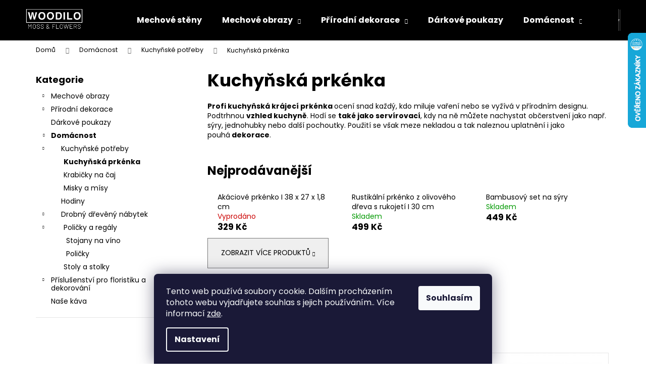

--- FILE ---
content_type: text/html; charset=utf-8
request_url: https://www.woodilo.cz/designova-kuchynska-prkenka/
body_size: 23561
content:
<!doctype html><html lang="cs" dir="ltr" class="header-background-dark external-fonts-loaded"><head><meta charset="utf-8" /><meta name="viewport" content="width=device-width,initial-scale=1" /><title>Kuchyňská prkénka - WOODILO moss s.r.o.</title><link rel="preconnect" href="https://cdn.myshoptet.com" /><link rel="dns-prefetch" href="https://cdn.myshoptet.com" /><link rel="preload" href="https://cdn.myshoptet.com/prj/dist/master/cms/libs/jquery/jquery-1.11.3.min.js" as="script" /><link href="https://cdn.myshoptet.com/prj/dist/master/cms/templates/frontend_templates/shared/css/font-face/poppins.css" rel="stylesheet"><link href="https://cdn.myshoptet.com/prj/dist/master/shop/dist/font-shoptet-12.css.d637f40c301981789c16.css" rel="stylesheet"><script>
dataLayer = [];
dataLayer.push({'shoptet' : {
    "pageId": 772,
    "pageType": "category",
    "currency": "CZK",
    "currencyInfo": {
        "decimalSeparator": ",",
        "exchangeRate": 1,
        "priceDecimalPlaces": 0,
        "symbol": "K\u010d",
        "symbolLeft": 0,
        "thousandSeparator": " "
    },
    "language": "cs",
    "projectId": 435518,
    "category": {
        "guid": "6abe3a4e-9480-11eb-bbb3-b8ca3a6063f8",
        "path": "Dom\u00e1cnost | Kuchy\u0148sk\u00e9 pot\u0159eby | Kuchy\u0148sk\u00e1 prk\u00e9nka",
        "parentCategoryGuid": "1f1e2bdd-ccfd-11eb-90ab-b8ca3a6a5ac4"
    },
    "cartInfo": {
        "id": null,
        "freeShipping": false,
        "freeShippingFrom": 0,
        "leftToFreeGift": {
            "formattedPrice": "0 K\u010d",
            "priceLeft": 0
        },
        "freeGift": false,
        "leftToFreeShipping": {
            "priceLeft": 0,
            "dependOnRegion": 0,
            "formattedPrice": "0 K\u010d"
        },
        "discountCoupon": [],
        "getNoBillingShippingPrice": {
            "withoutVat": 0,
            "vat": 0,
            "withVat": 0
        },
        "cartItems": [],
        "taxMode": "ORDINARY"
    },
    "cart": [],
    "customer": {
        "priceRatio": 1,
        "priceListId": 1,
        "groupId": null,
        "registered": false,
        "mainAccount": false
    }
}});
dataLayer.push({'cookie_consent' : {
    "marketing": "denied",
    "analytics": "denied"
}});
document.addEventListener('DOMContentLoaded', function() {
    shoptet.consent.onAccept(function(agreements) {
        if (agreements.length == 0) {
            return;
        }
        dataLayer.push({
            'cookie_consent' : {
                'marketing' : (agreements.includes(shoptet.config.cookiesConsentOptPersonalisation)
                    ? 'granted' : 'denied'),
                'analytics': (agreements.includes(shoptet.config.cookiesConsentOptAnalytics)
                    ? 'granted' : 'denied')
            },
            'event': 'cookie_consent'
        });
    });
});
</script>

<!-- Google Tag Manager -->
<script>(function(w,d,s,l,i){w[l]=w[l]||[];w[l].push({'gtm.start':
new Date().getTime(),event:'gtm.js'});var f=d.getElementsByTagName(s)[0],
j=d.createElement(s),dl=l!='dataLayer'?'&l='+l:'';j.async=true;j.src=
'https://www.googletagmanager.com/gtm.js?id='+i+dl;f.parentNode.insertBefore(j,f);
})(window,document,'script','dataLayer','GTM-5SRNCL6');</script>
<!-- End Google Tag Manager -->

<meta property="og:type" content="website"><meta property="og:site_name" content="woodilo.cz"><meta property="og:url" content="https://www.woodilo.cz/designova-kuchynska-prkenka/"><meta property="og:title" content="Kuchyňská prkénka - WOODILO moss s.r.o."><meta name="author" content="WOODILO moss s.r.o."><meta name="web_author" content="Shoptet.cz"><meta name="dcterms.rightsHolder" content="www.woodilo.cz"><meta name="robots" content="index,follow"><meta property="og:image" content="https://www.woodilo.cz/user/categories/orig/screenshot_8.png"><meta property="og:description" content="Kuchyňská prkénka od WOODILO moss s.r.o. Vyberte si z naší široké nabídky designových výrobků. Pohodová domluva a bezpečná doprava po celé ČR."><meta name="description" content="Kuchyňská prkénka od WOODILO moss s.r.o. Vyberte si z naší široké nabídky designových výrobků. Pohodová domluva a bezpečná doprava po celé ČR."><meta name="google-site-verification" content="280018200"><style>:root {--color-primary: #000000;--color-primary-h: 0;--color-primary-s: 0%;--color-primary-l: 0%;--color-primary-hover: #343434;--color-primary-hover-h: 0;--color-primary-hover-s: 0%;--color-primary-hover-l: 20%;--color-secondary: #000000;--color-secondary-h: 0;--color-secondary-s: 0%;--color-secondary-l: 0%;--color-secondary-hover: #343434;--color-secondary-hover-h: 0;--color-secondary-hover-s: 0%;--color-secondary-hover-l: 20%;--color-tertiary: #E2E2E2;--color-tertiary-h: 0;--color-tertiary-s: 0%;--color-tertiary-l: 89%;--color-tertiary-hover: #E2E2E2;--color-tertiary-hover-h: 0;--color-tertiary-hover-s: 0%;--color-tertiary-hover-l: 89%;--color-header-background: #000000;--template-font: "Poppins";--template-headings-font: "Poppins";--header-background-url: url("[data-uri]");--cookies-notice-background: #1A1937;--cookies-notice-color: #F8FAFB;--cookies-notice-button-hover: #f5f5f5;--cookies-notice-link-hover: #27263f;--templates-update-management-preview-mode-content: "Náhled aktualizací šablony je aktivní pro váš prohlížeč."}</style>
    
    <link href="https://cdn.myshoptet.com/prj/dist/master/shop/dist/main-12.less.a712b24f4ee06168baf8.css" rel="stylesheet" />
                <link href="https://cdn.myshoptet.com/prj/dist/master/shop/dist/mobile-header-v1-12.less.b339935b08864b3ce9dc.css" rel="stylesheet" />
    
    <script>var shoptet = shoptet || {};</script>
    <script src="https://cdn.myshoptet.com/prj/dist/master/shop/dist/main-3g-header.js.05f199e7fd2450312de2.js"></script>
<!-- User include --><!-- api 422(76) html code header -->
<link rel="stylesheet" href="https://cdn.myshoptet.com/usr/api2.dklab.cz/user/documents/_doplnky/odpocet/435518/468/435518_468.css" type="text/css" /><style>
        :root {            
            --dklab-countdown-category-text-color: #FFFFFF;
            --dklab-countdown-detail-text-color: #FFFFFF;
            --dklab-countdown-background-lower-color: #282828;
            --dklab-countdown-background-upper-color: #666666;
            --dklab-countdown-background-lower-color-detail: #282828;
            --dklab-countdown-background-upper-color-detail: #666666;
            --dklab-countdown-carousel-text-color: #FFFFFF;            
            --dklab-countdown-radius: 3px;
            --dklab-countdown-carousel-background-color: #000000;
        }
        </style>
<!-- api 491(143) html code header -->
<link rel="stylesheet" href="https://cdn.myshoptet.com/usr/api2.dklab.cz/user/documents/_doplnky/doprava/435518/83/435518_83.css" type="text/css" /><style>
        :root {
            --dklab-background-color: #03741E;
            --dklab-foreground-color: #FFFFFF;
            --dklab-transport-background-color: #000000;
            --dklab-transport-foreground-color: #FFFFFF;
            --dklab-gift-background-color: #03741E;
            --dklab-gift-foreground-color: #FFFFFF;
        }</style>
<!-- api 1881(1446) html code header -->
<script>var bianoPixelConfig={debug:false,merchantId:"czd69aee2c2a2684ac9f4a742bb49f651a8cb85beb",project:"biano.cz"}</script>
<!-- service 654(301) html code header -->
<!-- Prefetch Pobo Page Builder CDN  -->
<link rel="dns-prefetch" href="https://image.pobo.cz">
<link href="https://cdnjs.cloudflare.com/ajax/libs/lightgallery/2.7.2/css/lightgallery.min.css" rel="stylesheet">
<link href="https://cdnjs.cloudflare.com/ajax/libs/lightgallery/2.7.2/css/lg-thumbnail.min.css" rel="stylesheet">


<!-- © Pobo Page Builder  -->
<script>
 	  window.addEventListener("DOMContentLoaded", function () {
		  var po = document.createElement("script");
		  po.type = "text/javascript";
		  po.async = true;
		  po.dataset.url = "https://www.pobo.cz";
			po.dataset.cdn = "https://image.pobo.space";
      po.dataset.tier = "standard";
      po.fetchpriority = "high";
      po.dataset.key = btoa(window.location.host);
		  po.id = "pobo-asset-url";
      po.platform = "shoptet";
      po.synergy = false;
		  po.src = "https://image.pobo.space/assets/editor.js?v=13";

		  var s = document.getElementsByTagName("script")[0];
		  s.parentNode.insertBefore(po, s);
	  });
</script>





<!-- service 1688(1272) html code header -->
<link rel="stylesheet" href="https://cdn.myshoptet.com/addons/Webotvurci-s-r-o/form-editor/styles.header.min.css?77dab2145bb04d42fa0f08eba30b7d07b553464d">
<!-- service 1881(1446) html code header -->
<script>
    document.addEventListener("DOMContentLoaded",()=>{var b,i,a,n,o,p,x,s;b=window,i=document,a=bianoPixelConfig,b.bianoTrack||((o=b.bianoTrack=function(){o.callMethod?o.callMethod.apply(o,arguments):o.queue.push(arguments)}).push=o,o.queue=[],a=a||{},n=shoptet.consent.isAccepted("analytics"),o.push("consent",n),o.push("init",a.merchantId),s="script",(p=i.createElement(s)).async=!0,p.src="https://"+(n?"pixel."+a.project:"bianopixel.com")+"/"+(a.debug?"debug":"min")+"/pixel.js",(x=i.getElementsByTagName(s)[0]).parentNode.insertBefore(p,x));const dl=getShoptetDataLayer();switch(dl.pageType){case"productDetail":bianoTrack("track","product_view",{id:(dl.product.code||dl.product.codes[0].code).toString(),source:"shoptet"});break;case"thankYou":bianoTrack("track","purchase",{id:dl.order.orderNo.toString(),order_price:parseFloat(dl.order.total),currency:dl.order.currencyCode,items:dl.order.content.map(item=>({id:item.sku.toString(),quantity:parseInt(item.quantity),unit_price:parseFloat(item.price)})),source:"shoptet"});break;default:bianoTrack("track","page_view",{source:"shoptet"})}document.addEventListener("ShoptetCartAddCartItem",()=>{const dl=getShoptetDataLayer();if(dl.cart&&dl.cart.length){const item=dl.cart[dl.cart.length-1];bianoTrack("track","add_to_cart",{id:item.code.toString(),quantity:parseInt(item.quantity),unit_price:parseFloat(item.priceWithVat),currency:dl.currency,source:"shoptet"})}}),shoptet.scripts.setCustomCallback("shoptet.consent.set",(function(args){args[0].includes("analytics")&&bianoTrack("consent",!0)}))});
</script>
<!-- service 1908(1473) html code header -->
<script type="text/javascript">
    var eshop = {
        'host': 'www.woodilo.cz',
        'projectId': 435518,
        'template': 'Step',
        'lang': 'cs',
    };
</script>

<link href="https://cdn.myshoptet.com/usr/honzabartos.myshoptet.com/user/documents/style.css?v=292" rel="stylesheet"/>
<script src="https://cdn.myshoptet.com/usr/honzabartos.myshoptet.com/user/documents/script.js?v=300" type="text/javascript"></script>

<style>
.up-callout {
    background-color: rgba(33, 150, 243, 0.1); /* Soft info blue with transparency */
    border: 1px solid rgba(33, 150, 243, 0.3); /* Subtle blue border */
    border-radius: 8px; /* Rounded corners */
    padding: 15px 20px; /* Comfortable padding */
    box-shadow: 0 2px 5px rgba(0, 0, 0, 0.1); /* Subtle shadow for depth */
    max-width: 600px; /* Optional: Limits width for readability */
    margin: 20px auto; /* Centers the box with some spacing */
}

.up-callout p {
    margin: 0; /* Removes default paragraph margin */
    color: #333; /* Dark text for contrast */
    font-size: 16px; /* Readable font size */
    line-height: 1.5; /* Improves readability */
}
</style>
<!-- /User include --><link rel="shortcut icon" href="/favicon.ico" type="image/x-icon" /><link rel="canonical" href="https://www.woodilo.cz/designova-kuchynska-prkenka/" />    <script>
        var _hwq = _hwq || [];
        _hwq.push(['setKey', 'A693FAB12E9E760F4381FC37CD15C36A']);
        _hwq.push(['setTopPos', '0']);
        _hwq.push(['showWidget', '22']);
        (function() {
            var ho = document.createElement('script');
            ho.src = 'https://cz.im9.cz/direct/i/gjs.php?n=wdgt&sak=A693FAB12E9E760F4381FC37CD15C36A';
            var s = document.getElementsByTagName('script')[0]; s.parentNode.insertBefore(ho, s);
        })();
    </script>
<script>!function(){var t={9196:function(){!function(){var t=/\[object (Boolean|Number|String|Function|Array|Date|RegExp)\]/;function r(r){return null==r?String(r):(r=t.exec(Object.prototype.toString.call(Object(r))))?r[1].toLowerCase():"object"}function n(t,r){return Object.prototype.hasOwnProperty.call(Object(t),r)}function e(t){if(!t||"object"!=r(t)||t.nodeType||t==t.window)return!1;try{if(t.constructor&&!n(t,"constructor")&&!n(t.constructor.prototype,"isPrototypeOf"))return!1}catch(t){return!1}for(var e in t);return void 0===e||n(t,e)}function o(t,r,n){this.b=t,this.f=r||function(){},this.d=!1,this.a={},this.c=[],this.e=function(t){return{set:function(r,n){u(c(r,n),t.a)},get:function(r){return t.get(r)}}}(this),i(this,t,!n);var e=t.push,o=this;t.push=function(){var r=[].slice.call(arguments,0),n=e.apply(t,r);return i(o,r),n}}function i(t,n,o){for(t.c.push.apply(t.c,n);!1===t.d&&0<t.c.length;){if("array"==r(n=t.c.shift()))t:{var i=n,a=t.a;if("string"==r(i[0])){for(var f=i[0].split("."),s=f.pop(),p=(i=i.slice(1),0);p<f.length;p++){if(void 0===a[f[p]])break t;a=a[f[p]]}try{a[s].apply(a,i)}catch(t){}}}else if("function"==typeof n)try{n.call(t.e)}catch(t){}else{if(!e(n))continue;for(var l in n)u(c(l,n[l]),t.a)}o||(t.d=!0,t.f(t.a,n),t.d=!1)}}function c(t,r){for(var n={},e=n,o=t.split("."),i=0;i<o.length-1;i++)e=e[o[i]]={};return e[o[o.length-1]]=r,n}function u(t,o){for(var i in t)if(n(t,i)){var c=t[i];"array"==r(c)?("array"==r(o[i])||(o[i]=[]),u(c,o[i])):e(c)?(e(o[i])||(o[i]={}),u(c,o[i])):o[i]=c}}window.DataLayerHelper=o,o.prototype.get=function(t){var r=this.a;t=t.split(".");for(var n=0;n<t.length;n++){if(void 0===r[t[n]])return;r=r[t[n]]}return r},o.prototype.flatten=function(){this.b.splice(0,this.b.length),this.b[0]={},u(this.a,this.b[0])}}()}},r={};function n(e){var o=r[e];if(void 0!==o)return o.exports;var i=r[e]={exports:{}};return t[e](i,i.exports,n),i.exports}n.n=function(t){var r=t&&t.__esModule?function(){return t.default}:function(){return t};return n.d(r,{a:r}),r},n.d=function(t,r){for(var e in r)n.o(r,e)&&!n.o(t,e)&&Object.defineProperty(t,e,{enumerable:!0,get:r[e]})},n.o=function(t,r){return Object.prototype.hasOwnProperty.call(t,r)},function(){"use strict";n(9196)}()}();</script>    <!-- Global site tag (gtag.js) - Google Analytics -->
    <script async src="https://www.googletagmanager.com/gtag/js?id=G-C1M7QL321J"></script>
    <script>
        
        window.dataLayer = window.dataLayer || [];
        function gtag(){dataLayer.push(arguments);}
        

                    console.debug('default consent data');

            gtag('consent', 'default', {"ad_storage":"denied","analytics_storage":"denied","ad_user_data":"denied","ad_personalization":"denied","wait_for_update":500});
            dataLayer.push({
                'event': 'default_consent'
            });
        
        gtag('js', new Date());

        
                gtag('config', 'G-C1M7QL321J', {"groups":"GA4","send_page_view":false,"content_group":"category","currency":"CZK","page_language":"cs"});
        
                gtag('config', 'AW-17500350342');
        
        
        
        
        
                    gtag('event', 'page_view', {"send_to":"GA4","page_language":"cs","content_group":"category","currency":"CZK"});
        
        
        
        
        
        
        
        
        
        
        
        
        
        document.addEventListener('DOMContentLoaded', function() {
            if (typeof shoptet.tracking !== 'undefined') {
                for (var id in shoptet.tracking.bannersList) {
                    gtag('event', 'view_promotion', {
                        "send_to": "UA",
                        "promotions": [
                            {
                                "id": shoptet.tracking.bannersList[id].id,
                                "name": shoptet.tracking.bannersList[id].name,
                                "position": shoptet.tracking.bannersList[id].position
                            }
                        ]
                    });
                }
            }

            shoptet.consent.onAccept(function(agreements) {
                if (agreements.length !== 0) {
                    console.debug('gtag consent accept');
                    var gtagConsentPayload =  {
                        'ad_storage': agreements.includes(shoptet.config.cookiesConsentOptPersonalisation)
                            ? 'granted' : 'denied',
                        'analytics_storage': agreements.includes(shoptet.config.cookiesConsentOptAnalytics)
                            ? 'granted' : 'denied',
                                                                                                'ad_user_data': agreements.includes(shoptet.config.cookiesConsentOptPersonalisation)
                            ? 'granted' : 'denied',
                        'ad_personalization': agreements.includes(shoptet.config.cookiesConsentOptPersonalisation)
                            ? 'granted' : 'denied',
                        };
                    console.debug('update consent data', gtagConsentPayload);
                    gtag('consent', 'update', gtagConsentPayload);
                    dataLayer.push(
                        { 'event': 'update_consent' }
                    );
                }
            });
        });
    </script>
<!-- Start Srovname.cz Pixel -->
<script type="text/plain" data-cookiecategory="analytics">
    !(function (e, n, t, a, s, o, r) {
        e[a] ||
        (((s = e[a] = function () {
            s.process ? s.process.apply(s, arguments) : s.queue.push(arguments);
        }).queue = []),
            ((o = n.createElement(t)).async = 1),
            (o.src = "https://tracking.srovname.cz/srovnamepixel.js"),
            (o.dataset.srv9 = "1"),
            (r = n.getElementsByTagName(t)[0]).parentNode.insertBefore(o, r));
    })(window, document, "script", "srovname");
    srovname("init", "bb68ca89dca9a9926008edb4893c3713");
</script>
<!-- End Srovname.cz Pixel -->
</head><body class="desktop id-772 in-designova-kuchynska-prkenka template-12 type-category multiple-columns-body columns-mobile-2 columns-3 ums_forms_redesign--off ums_a11y_category_page--on ums_discussion_rating_forms--off ums_flags_display_unification--on ums_a11y_login--on mobile-header-version-1"><noscript>
    <style>
        #header {
            padding-top: 0;
            position: relative !important;
            top: 0;
        }
        .header-navigation {
            position: relative !important;
        }
        .overall-wrapper {
            margin: 0 !important;
        }
        body:not(.ready) {
            visibility: visible !important;
        }
    </style>
    <div class="no-javascript">
        <div class="no-javascript__title">Musíte změnit nastavení vašeho prohlížeče</div>
        <div class="no-javascript__text">Podívejte se na: <a href="https://www.google.com/support/bin/answer.py?answer=23852">Jak povolit JavaScript ve vašem prohlížeči</a>.</div>
        <div class="no-javascript__text">Pokud používáte software na blokování reklam, může být nutné povolit JavaScript z této stránky.</div>
        <div class="no-javascript__text">Děkujeme.</div>
    </div>
</noscript>

        <div id="fb-root"></div>
        <script>
            window.fbAsyncInit = function() {
                FB.init({
//                    appId            : 'your-app-id',
                    autoLogAppEvents : true,
                    xfbml            : true,
                    version          : 'v19.0'
                });
            };
        </script>
        <script async defer crossorigin="anonymous" src="https://connect.facebook.net/cs_CZ/sdk.js"></script>
<!-- Google Tag Manager (noscript) -->
<noscript><iframe src="https://www.googletagmanager.com/ns.html?id=GTM-5SRNCL6"
height="0" width="0" style="display:none;visibility:hidden"></iframe></noscript>
<!-- End Google Tag Manager (noscript) -->

    <div class="siteCookies siteCookies--bottom siteCookies--dark js-siteCookies" role="dialog" data-testid="cookiesPopup" data-nosnippet>
        <div class="siteCookies__form">
            <div class="siteCookies__content">
                <div class="siteCookies__text">
                    Tento web používá soubory cookie. Dalším procházením tohoto webu vyjadřujete souhlas s jejich používáním.. Více informací <a href="http://www.woodilo.cz/podminky-ochrany-osobnich-udaju/" target="\">zde</a>.
                </div>
                <p class="siteCookies__links">
                    <button class="siteCookies__link js-cookies-settings" aria-label="Nastavení cookies" data-testid="cookiesSettings">Nastavení</button>
                </p>
            </div>
            <div class="siteCookies__buttonWrap">
                                <button class="siteCookies__button js-cookiesConsentSubmit" value="all" aria-label="Přijmout cookies" data-testid="buttonCookiesAccept">Souhlasím</button>
            </div>
        </div>
        <script>
            document.addEventListener("DOMContentLoaded", () => {
                const siteCookies = document.querySelector('.js-siteCookies');
                document.addEventListener("scroll", shoptet.common.throttle(() => {
                    const st = document.documentElement.scrollTop;
                    if (st > 1) {
                        siteCookies.classList.add('siteCookies--scrolled');
                    } else {
                        siteCookies.classList.remove('siteCookies--scrolled');
                    }
                }, 100));
            });
        </script>
    </div>
<a href="#content" class="skip-link sr-only">Přejít na obsah</a><div class="overall-wrapper">
    <div class="user-action">
                        <dialog id="login" class="dialog dialog--modal dialog--fullscreen js-dialog--modal" aria-labelledby="loginHeading">
        <div class="dialog__close dialog__close--arrow">
                        <button type="button" class="btn toggle-window-arr" data-dialog-close data-testid="backToShop">Zpět <span>do obchodu</span></button>
            </div>
        <div class="dialog__wrapper">
            <div class="dialog__content dialog__content--form">
                <div class="dialog__header">
                    <h2 id="loginHeading" class="dialog__heading dialog__heading--login">Přihlášení k vašemu účtu</h2>
                </div>
                <div id="customerLogin" class="dialog__body">
                    <form action="/action/Customer/Login/" method="post" id="formLoginIncluded" class="csrf-enabled formLogin" data-testid="formLogin"><input type="hidden" name="referer" value="" /><div class="form-group"><div class="input-wrapper email js-validated-element-wrapper no-label"><input type="email" name="email" class="form-control" autofocus placeholder="E-mailová adresa (např. jan@novak.cz)" data-testid="inputEmail" autocomplete="email" required /></div></div><div class="form-group"><div class="input-wrapper password js-validated-element-wrapper no-label"><input type="password" name="password" class="form-control" placeholder="Heslo" data-testid="inputPassword" autocomplete="current-password" required /><span class="no-display">Nemůžete vyplnit toto pole</span><input type="text" name="surname" value="" class="no-display" /></div></div><div class="form-group"><div class="login-wrapper"><button type="submit" class="btn btn-secondary btn-text btn-login" data-testid="buttonSubmit">Přihlásit se</button><div class="password-helper"><a href="/registrace/" data-testid="signup" rel="nofollow">Nová registrace</a><a href="/klient/zapomenute-heslo/" rel="nofollow">Zapomenuté heslo</a></div></div></div></form>
                </div>
            </div>
        </div>
    </dialog>
            </div>
<header id="header"><div class="container navigation-wrapper"><div class="site-name"><a href="/" data-testid="linkWebsiteLogo"><img src="https://cdn.myshoptet.com/usr/www.woodilo.cz/user/logos/logo_eshop_moss_and_flowers.png" alt="WOODILO moss s.r.o." fetchpriority="low" /></a></div><nav id="navigation" aria-label="Hlavní menu" data-collapsible="true"><div class="navigation-in menu"><ul class="menu-level-1" role="menubar" data-testid="headerMenuItems"><li class="menu-item-897" role="none"><a href="/mechove-steny/" data-testid="headerMenuItem" role="menuitem" aria-expanded="false"><b>Mechové stěny</b></a></li>
<li class="menu-item-721 ext" role="none"><a href="/mechove-obrazy/" data-testid="headerMenuItem" role="menuitem" aria-haspopup="true" aria-expanded="false"><b>Mechové obrazy</b><span class="submenu-arrow"></span></a><ul class="menu-level-2" aria-label="Mechové obrazy" tabindex="-1" role="menu"><li class="menu-item-724" role="none"><a href="/mechove-obrazy-standard/" data-image="https://cdn.myshoptet.com/usr/www.woodilo.cz/user/categories/thumb/kategorie_mechove___obrazy_standard.png" data-testid="headerMenuItem" role="menuitem"><span>Mechové obrazy Standard 🌳</span></a>
                        </li><li class="menu-item-1068" role="none"><a href="/mechove-obrazy-skladem-k-odeslani/" data-image="https://cdn.myshoptet.com/usr/www.woodilo.cz/user/categories/thumb/screenshot_8-1.png" data-testid="headerMenuItem" role="menuitem"><span>Mechové obrazy SKLADEM 🏪</span></a>
                        </li><li class="menu-item-727" role="none"><a href="/mechove-obrazy-unique/" data-image="https://cdn.myshoptet.com/usr/www.woodilo.cz/user/categories/thumb/mechove___obrazy_unique.png" data-testid="headerMenuItem" role="menuitem"><span>Mechové obrazy Unique 🖼️</span></a>
                        </li><li class="menu-item-2288" role="none"><a href="/mechove-obrazy-extra-velke/" data-image="https://cdn.myshoptet.com/usr/www.woodilo.cz/user/categories/thumb/469176729_18045856658477837_7916457238344478644_n.jpg" data-testid="headerMenuItem" role="menuitem"><span>Mechové obrazy Extra velké 😲</span></a>
                        </li><li class="menu-item-939" role="none"><a href="/loga-a-napisy/" data-image="https://cdn.myshoptet.com/usr/www.woodilo.cz/user/categories/thumb/mechovy___obraz_vlastni___logo.png" data-testid="headerMenuItem" role="menuitem"><span>Loga a nápisy v mechu 🌱</span></a>
                        </li><li class="menu-item-784" role="none"><a href="/mechove-mapy/" data-image="https://cdn.myshoptet.com/usr/www.woodilo.cz/user/categories/thumb/mechove___mapy.png" data-testid="headerMenuItem" role="menuitem"><span>Mechové mapy 🌍</span></a>
                        </li><li class="menu-item-1337" role="none"><a href="/mechove-paravany/" data-image="https://cdn.myshoptet.com/usr/www.woodilo.cz/user/categories/thumb/paravan.png" data-testid="headerMenuItem" role="menuitem"><span>Mechové paravány 🦚</span></a>
                        </li><li class="menu-item-834" role="none"><a href="/pece-o-mechove-obrazy/" data-image="https://cdn.myshoptet.com/usr/www.woodilo.cz/user/categories/thumb/pe__c__e_o_mechove___obrazy_spreje.png" data-testid="headerMenuItem" role="menuitem"><span>Péče o mechové obrazy 🧴</span></a>
                        </li><li class="menu-item-1318" role="none"><a href="/mechova-zrcadla/" data-image="https://cdn.myshoptet.com/usr/www.woodilo.cz/user/categories/thumb/4210_zrcadloa01.jpeg" data-testid="headerMenuItem" role="menuitem"><span>Mechová zrcadla 🪞</span></a>
                        </li><li class="menu-item-2291" role="none"><a href="/podsviceni-mechoveho-obrazu/" data-testid="headerMenuItem" role="menuitem"><span>Podsvícení mechového obrazu ✨</span></a>
                        </li><li class="menu-item-2286" role="none"><a href="/prodlouzena-zaruka/" data-image="https://cdn.myshoptet.com/usr/www.woodilo.cz/user/categories/thumb/zaruka.png" data-testid="headerMenuItem" role="menuitem"><span>Prodloužená záruka ✅</span></a>
                        </li></ul></li>
<li class="menu-item-709 ext" role="none"><a href="/dekorace/" data-testid="headerMenuItem" role="menuitem" aria-haspopup="true" aria-expanded="false"><b>Přírodní dekorace</b><span class="submenu-arrow"></span></a><ul class="menu-level-2" aria-label="Přírodní dekorace" tabindex="-1" role="menu"><li class="menu-item-1098" role="none"><a href="/rasokoule/" data-image="https://cdn.myshoptet.com/usr/www.woodilo.cz/user/categories/thumb/set-stredni-koren-rasokoule-removebg-preview.png" data-testid="headerMenuItem" role="menuitem"><span>Řasokoule</span></a>
                        </li><li class="menu-item-831" role="none"><a href="/mechove-dekorace/" data-image="https://cdn.myshoptet.com/usr/www.woodilo.cz/user/categories/thumb/9f0f0b14-81f4-48c2-b6d5-81767e0e1d13.jpg" data-testid="headerMenuItem" role="menuitem"><span>Mechové dekorace</span></a>
                        </li><li class="menu-item-852" role="none"><a href="/drevene-domecky/" data-image="https://cdn.myshoptet.com/usr/www.woodilo.cz/user/categories/thumb/image-removebg-preview_(76).png" data-testid="headerMenuItem" role="menuitem"><span>Dřevěné domečky</span></a>
                        </li><li class="menu-item-2268" role="none"><a href="/jaro-a-velikonoce/" data-image="https://cdn.myshoptet.com/usr/www.woodilo.cz/user/categories/thumb/ve__nec1.jpg" data-testid="headerMenuItem" role="menuitem"><span>Věnce</span></a>
                        </li></ul></li>
<li class="menu-item-775" role="none"><a href="/darkove-poukazy/" data-testid="headerMenuItem" role="menuitem" aria-expanded="false"><b>Dárkové poukazy</b></a></li>
<li class="menu-item-858 ext" role="none"><a href="/domacnost-a-nabytek/" data-testid="headerMenuItem" role="menuitem" aria-haspopup="true" aria-expanded="false"><b>Domácnost</b><span class="submenu-arrow"></span></a><ul class="menu-level-2" aria-label="Domácnost" tabindex="-1" role="menu"><li class="menu-item-924" role="none"><a href="/kuchynske-potreby/" data-image="https://cdn.myshoptet.com/usr/www.woodilo.cz/user/categories/thumb/kuchyn__ske___potr__eby.png" data-testid="headerMenuItem" role="menuitem"><span>Kuchyňské potřeby</span></a>
                        </li><li class="menu-item-828" role="none"><a href="/hodiny/" data-image="https://cdn.myshoptet.com/usr/www.woodilo.cz/user/categories/thumb/dr__eve__ne___hodiny.png" data-testid="headerMenuItem" role="menuitem"><span>Hodiny</span></a>
                        </li><li class="menu-item-846" role="none"><a href="/nabytek/" data-image="https://cdn.myshoptet.com/usr/www.woodilo.cz/user/categories/thumb/stolek.jpg" data-testid="headerMenuItem" role="menuitem"><span>Drobný dřevěný nábytek</span></a>
                        </li></ul></li>
<li class="menu-item-1320 ext" role="none"><a href="/prislusenstvi-pro-floristiku-a-dekorovani/" data-testid="headerMenuItem" role="menuitem" aria-haspopup="true" aria-expanded="false"><b>Příslušenství pro floristiku a dekorování</b><span class="submenu-arrow"></span></a><ul class="menu-level-2" aria-label="Příslušenství pro floristiku a dekorování" tabindex="-1" role="menu"><li class="menu-item-2253" role="none"><a href="/stabilizovane-rostliny/" data-image="https://cdn.myshoptet.com/usr/www.woodilo.cz/user/categories/thumb/euka-1.png" data-testid="headerMenuItem" role="menuitem"><span>Stabilizované rostliny</span></a>
                        </li><li class="menu-item-2232" role="none"><a href="/lepidla-pro-vase-kreativni-tvoreni/" data-image="https://cdn.myshoptet.com/usr/www.woodilo.cz/user/categories/thumb/pistole.png" data-testid="headerMenuItem" role="menuitem"><span>Lepidla pro vaše kreativní tvoření</span></a>
                        </li><li class="menu-item-1323" role="none"><a href="/spreje/" data-image="https://cdn.myshoptet.com/usr/www.woodilo.cz/user/categories/thumb/2.png" data-testid="headerMenuItem" role="menuitem"><span>Spreje</span></a>
                        </li><li class="menu-item-766" role="none"><a href="/ramy-na-obrazy/" data-image="https://cdn.myshoptet.com/usr/www.woodilo.cz/user/categories/thumb/screenshot_26.png" data-testid="headerMenuItem" role="menuitem"><span>Rámy na obrazy</span></a>
                        </li><li class="menu-item-2244" role="none"><a href="/stuhy-a-doplnky-pro-rezane-kvetiny/" data-image="https://cdn.myshoptet.com/usr/www.woodilo.cz/user/categories/thumb/stuha-1.png" data-testid="headerMenuItem" role="menuitem"><span>Stuhy a doplňky pro řezané květiny</span></a>
                        </li></ul></li>
<li class="menu-item-1167" role="none"><a href="/nase-kava-golden-goose/" data-testid="headerMenuItem" role="menuitem" aria-expanded="false"><b>Naše káva</b></a></li>
<li class="menu-item-39" role="none"><a href="/obchodni-podminky/" data-testid="headerMenuItem" role="menuitem" aria-expanded="false"><b>Obchodní podmínky</b></a></li>
<li class="menu-item-29" role="none"><a href="/kontakty/" data-testid="headerMenuItem" role="menuitem" aria-expanded="false"><b>Kontakty</b></a></li>
<li class="menu-item-975" role="none"><a href="/blog/" data-testid="headerMenuItem" role="menuitem" aria-expanded="false"><b>Magazín a novinky</b></a></li>
<li class="menu-item-1334" role="none"><a href="/pronajem-mechovy-obrazu-a-panelu/" data-testid="headerMenuItem" role="menuitem" aria-expanded="false"><b>Pronájem mechových obrazů a panelů</b></a></li>
</ul>
    <ul class="navigationActions" role="menu">
                            <li role="none">
                                    <a href="/login/?backTo=%2Fdesignova-kuchynska-prkenka%2F" rel="nofollow" data-testid="signin" role="menuitem"><span>Přihlášení</span></a>
                            </li>
                        </ul>
</div><span class="navigation-close"></span></nav><div class="menu-helper" data-testid="hamburgerMenu"><span>Více</span></div>

    <div class="navigation-buttons">
                <a href="#" class="toggle-window" data-target="search" data-testid="linkSearchIcon"><span class="sr-only">Hledat</span></a>
                    
        <button class="top-nav-button top-nav-button-login" type="button" data-dialog-id="login" aria-haspopup="dialog" aria-controls="login" data-testid="signin">
            <span class="sr-only">Přihlášení</span>
        </button>
                    <a href="/kosik/" class="toggle-window cart-count" data-target="cart" data-testid="headerCart" rel="nofollow" aria-haspopup="dialog" aria-expanded="false" aria-controls="cart-widget"><span class="sr-only">Nákupní košík</span></a>
        <a href="#" class="toggle-window" data-target="navigation" data-testid="hamburgerMenu"><span class="sr-only">Menu</span></a>
    </div>

</div></header><!-- / header -->


<div id="content-wrapper" class="container content-wrapper">
    
                                <div class="breadcrumbs" itemscope itemtype="https://schema.org/BreadcrumbList">
                                                                            <span id="navigation-first" data-basetitle="WOODILO moss s.r.o." itemprop="itemListElement" itemscope itemtype="https://schema.org/ListItem">
                <a href="/" itemprop="item" ><span itemprop="name">Domů</span></a>
                <span class="navigation-bullet">/</span>
                <meta itemprop="position" content="1" />
            </span>
                                <span id="navigation-1" itemprop="itemListElement" itemscope itemtype="https://schema.org/ListItem">
                <a href="/domacnost-a-nabytek/" itemprop="item" data-testid="breadcrumbsSecondLevel"><span itemprop="name">Domácnost</span></a>
                <span class="navigation-bullet">/</span>
                <meta itemprop="position" content="2" />
            </span>
                                <span id="navigation-2" itemprop="itemListElement" itemscope itemtype="https://schema.org/ListItem">
                <a href="/kuchynske-potreby/" itemprop="item" data-testid="breadcrumbsSecondLevel"><span itemprop="name">Kuchyňské potřeby</span></a>
                <span class="navigation-bullet">/</span>
                <meta itemprop="position" content="3" />
            </span>
                                            <span id="navigation-3" itemprop="itemListElement" itemscope itemtype="https://schema.org/ListItem" data-testid="breadcrumbsLastLevel">
                <meta itemprop="item" content="https://www.woodilo.cz/designova-kuchynska-prkenka/" />
                <meta itemprop="position" content="4" />
                <span itemprop="name" data-title="Kuchyňská prkénka">Kuchyňská prkénka</span>
            </span>
            </div>
            
    <div class="content-wrapper-in">
                                                <aside class="sidebar sidebar-left"  data-testid="sidebarMenu">
                                                                                                <div class="sidebar-inner">
                                                                                                        <div class="box box-bg-variant box-categories">    <div class="skip-link__wrapper">
        <span id="categories-start" class="skip-link__target js-skip-link__target sr-only" tabindex="-1">&nbsp;</span>
        <a href="#categories-end" class="skip-link skip-link--start sr-only js-skip-link--start">Přeskočit kategorie</a>
    </div>

<h4>Kategorie</h4>


<div id="categories"><div class="categories cat-01 expandable external" id="cat-721"><div class="topic"><a href="/mechove-obrazy/">Mechové obrazy<span class="cat-trigger">&nbsp;</span></a></div>

    </div><div class="categories cat-02 expandable external" id="cat-709"><div class="topic"><a href="/dekorace/">Přírodní dekorace<span class="cat-trigger">&nbsp;</span></a></div>

    </div><div class="categories cat-01 expanded" id="cat-775"><div class="topic"><a href="/darkove-poukazy/">Dárkové poukazy<span class="cat-trigger">&nbsp;</span></a></div></div><div class="categories cat-02 expandable active expanded" id="cat-858"><div class="topic child-active"><a href="/domacnost-a-nabytek/">Domácnost<span class="cat-trigger">&nbsp;</span></a></div>

                    <ul class=" active expanded">
                                        <li class="
                                 expandable                 expanded                ">
                <a href="/kuchynske-potreby/">
                    Kuchyňské potřeby
                    <span class="cat-trigger">&nbsp;</span>                </a>
                                                            

                    <ul class=" active expanded">
                                        <li class="
                active                                                 ">
                <a href="/designova-kuchynska-prkenka/">
                    Kuchyňská prkénka
                                    </a>
                                                                </li>
                                <li >
                <a href="/krabicky-na-caj/">
                    Krabičky na čaj
                                    </a>
                                                                </li>
                                <li >
                <a href="/misky-a-misy/">
                    Misky a mísy
                                    </a>
                                                                </li>
                </ul>
    
                                                </li>
                                <li >
                <a href="/hodiny/">
                    Hodiny
                                    </a>
                                                                </li>
                                <li class="
                                 expandable                 expanded                ">
                <a href="/nabytek/">
                    Drobný dřevěný nábytek
                    <span class="cat-trigger">&nbsp;</span>                </a>
                                                            

                    <ul class=" expanded">
                                        <li class="
                                 expandable                 expanded                ">
                <a href="/policky/">
                    Poličky a regály
                    <span class="cat-trigger">&nbsp;</span>                </a>
                                                            

                    <ul class=" expanded">
                                        <li >
                <a href="/na-vino/">
                    Stojany na víno
                                    </a>
                                                                </li>
                                <li >
                <a href="/policky-2/">
                    Poličky
                                    </a>
                                                                </li>
                </ul>
    
                                                </li>
                                <li >
                <a href="/stoly-a-stolky/">
                    Stoly a stolky
                                    </a>
                                                                </li>
                </ul>
    
                                                </li>
                </ul>
    </div><div class="categories cat-01 expandable external" id="cat-1320"><div class="topic"><a href="/prislusenstvi-pro-floristiku-a-dekorovani/">Příslušenství pro floristiku a dekorování<span class="cat-trigger">&nbsp;</span></a></div>

    </div><div class="categories cat-02 expanded" id="cat-1167"><div class="topic"><a href="/nase-kava-golden-goose/">Naše káva<span class="cat-trigger">&nbsp;</span></a></div></div></div>

    <div class="skip-link__wrapper">
        <a href="#categories-start" class="skip-link skip-link--end sr-only js-skip-link--end" tabindex="-1" hidden>Přeskočit kategorie</a>
        <span id="categories-end" class="skip-link__target js-skip-link__target sr-only" tabindex="-1">&nbsp;</span>
    </div>
</div>
                                                                        <div class="banner"><div class="banner-wrapper banner8901"><a href="https://www.woodilo.cz/podsviceni-mechoveho-obrazu/" data-ec-promo-id="240" class="extended-empty" ><img data-src="https://cdn.myshoptet.com/usr/www.woodilo.cz/user/banners/podsvi__ceni___cta1.jpg?69089564" src="data:image/svg+xml,%3Csvg%20width%3D%221080%22%20height%3D%221080%22%20xmlns%3D%22http%3A%2F%2Fwww.w3.org%2F2000%2Fsvg%22%3E%3C%2Fsvg%3E" fetchpriority="low" alt="Podsvícení mechového obrazu" width="1080" height="1080" /><span class="extended-banner-texts"></span></a></div></div>
                                                                                                            <div class="box box-bg-default box-sm box-section2">
                            
        <h4><span>Magazín a novinky</span></h4>
                    <div class="news-item-widget">
                                <h5 class="with-short-description">
                <a href="/woodilo-novinky/---woodilo-adventni-kalendar-s-poukazem-1-000-kc/">🌲 WOODILO adventní kalendář s poukazem 1 000 Kč!</a></h5>
                                    <time datetime="2025-09-23">
                        23.9.2025
                    </time>
                                                    <div>
                        <p>Zdá se vám brzy na adventní kalendář? Na ten od WOODILO je nejvyšší čas.&nbsp;Obsahuje totiž mechové...</p>
                    </div>
                            </div>
                    <div class="news-item-widget">
                                <h5 class="with-short-description">
                <a href="/blog/----woodilo-radi--jak-vybrat-ram-pro-mechovy-obraz/">🖼️ WOODILO radí: Jak vybrat rám pro mechový obraz</a></h5>
                                    <time datetime="2025-06-16">
                        16.6.2025
                    </time>
                                                    <div>
                        <p>Aby mechový obraz skutečně vynikl, je důležité zvolit správný rám. V tomto článku vám poradíme, podl...</p>
                    </div>
                            </div>
                    <div class="news-item-widget">
                                <h5 class="with-short-description">
                <a href="/blog/vybirate-mechovy-obraz-jen-podle-ceny--prectete-si--proc-se-vam-to-nevyplati/">🌿 Vybíráte mechový obraz jen podle ceny? 💡 Přečtěte si, proč se vám to nevyplatí.</a></h5>
                                    <time datetime="2025-06-16">
                        16.6.2025
                    </time>
                                                    <div>
                        <p>V dnešní době, kdy je trh zaplaven stabilizovanými mechovými obrazy všech cenových kategorií, je sna...</p>
                    </div>
                            </div>
                    <div class="news-item-widget">
                                <h5 class="with-short-description">
                <a href="/blog/---novinka--nakupte-na-tretinu-nebo-s-odlozenou-platbou-o-30-dnu/">🌱 NOVINKA: Nakupte Na Třetinu nebo s odloženou platbou</a></h5>
                                    <time datetime="2025-05-26">
                        26.5.2025
                    </time>
                                                    <div>
                        <p>Nově u nás nakoupíte také s odloženou platbou nebo na Třetiny. Stačí vložit produkt do košíku a zvol...</p>
                    </div>
                            </div>
                    

                    </div>
                                                                                                                </div>
                                                            </aside>
                            <main id="content" class="content narrow">
                            <div class="category-top">
            <h1 class="category-title" data-testid="titleCategory">Kuchyňská prkénka</h1>
            <div class="category-perex">
        <p><meta charset="utf-8" /></p>
<div class="b b-text cf">
<div class="b-c b-text-c b-s b-s-t60 b-s-b60 b-cs cf">
<p><strong>Profi kuchyňská krájecí prkénka<span>&nbsp;</span></strong>ocení snad každý, kdo miluje vaření nebo se vyžívá v přírodním designu. Podtrhnou<span>&nbsp;</span><strong>vzhled kuchyně</strong>. Hodí se<span>&nbsp;</span><strong>také jako servírovací</strong>, kdy na ně můžete nachystat občerstvení jako např. sýry, jednohubky nebo další pochoutky. Použití se však meze nekladou a tak naleznou uplatnění i jako pouhá<strong><span>&nbsp;</span>dekorace</strong>.</p>
</div>
</div>
<div class="b b-text cf">&nbsp;</div>
    </div>
                    
                                
            <div class="products-top-wrapper" aria-labelledby="productsTopHeading">
    <h2 id="productsTopHeading" class="products-top-header">Nejprodávanější</h2>
    <div id="productsTop" class="products products-inline products-top">
        
                    
                                <div class="product active" aria-hidden="false">
    <div class="p" data-micro="product" data-micro-product-id="2079" data-testid="productItem">
                <div class="p-in">
            <div class="p-in-in">
                <a
    href="/akaciove-prkenko-i-38-x-27-x-1-8-cm/"
    class="name"
    data-micro="url">
    <span data-micro="name" data-testid="productCardName">
          Akáciové prkénko I 38 x 27 x 1,8 cm    </span>
</a>
                <div class="ratings-wrapper">
                                                                        <div class="availability">
            <span style="color:#cb0000">
                Vyprodáno            </span>
                                                            </div>
                                    <span class="no-display" data-micro="sku">2079</span>
                    </div>
                                            </div>
            

<div class="p-bottom no-buttons">
    <div class="offers" data-micro="offer"
    data-micro-price="329.00"
    data-micro-price-currency="CZK"
            data-micro-availability="https://schema.org/OutOfStock"
    >
        <div class="prices">
            <span class="price-standard-wrapper price-standard-wrapper-placeholder">&nbsp;</span>
    
    
            <div class="price price-final" data-testid="productCardPrice">
        <strong>
                                        329 Kč
                    </strong>
            

        
    </div>
            
</div>
            </div>
</div>
        </div>
    </div>
</div>
                <div class="product active" aria-hidden="false">
    <div class="p" data-micro="product" data-micro-product-id="1725" data-testid="productItem">
                <div class="p-in">
            <div class="p-in-in">
                <a
    href="/rustikalni-prkenko-z-olivoveho-dreva-s-rukojeti-30-cm/"
    class="name"
    data-micro="url">
    <span data-micro="name" data-testid="productCardName">
          Rustikální prkénko z olivového dřeva s rukojetí I 30 cm    </span>
</a>
                <div class="ratings-wrapper">
                                                                        <div class="availability">
            <span style="color:#009901">
                Skladem            </span>
                                                            </div>
                                    <span class="no-display" data-micro="sku">1725</span>
                    </div>
                                            </div>
            

<div class="p-bottom no-buttons">
    <div class="offers" data-micro="offer"
    data-micro-price="499.00"
    data-micro-price-currency="CZK"
            data-micro-availability="https://schema.org/InStock"
    >
        <div class="prices">
            <span class="price-standard-wrapper price-standard-wrapper-placeholder">&nbsp;</span>
    
    
            <div class="price price-final" data-testid="productCardPrice">
        <strong>
                                        499 Kč
                    </strong>
            

        
    </div>
            
</div>
            </div>
</div>
        </div>
    </div>
</div>
                <div class="product active" aria-hidden="false">
    <div class="p" data-micro="product" data-micro-product-id="1737" data-testid="productItem">
                <div class="p-in">
            <div class="p-in-in">
                <a
    href="/bambusovy-set-na-syry/"
    class="name"
    data-micro="url">
    <span data-micro="name" data-testid="productCardName">
          Bambusový set na sýry    </span>
</a>
                <div class="ratings-wrapper">
                                                                        <div class="availability">
            <span style="color:#009901">
                Skladem            </span>
                                                            </div>
                                    <span class="no-display" data-micro="sku">1737</span>
                    </div>
                                            </div>
            

<div class="p-bottom no-buttons">
    <div class="offers" data-micro="offer"
    data-micro-price="449.00"
    data-micro-price-currency="CZK"
            data-micro-availability="https://schema.org/InStock"
    >
        <div class="prices">
            <span class="price-standard-wrapper price-standard-wrapper-placeholder">&nbsp;</span>
    
    
            <div class="price price-final" data-testid="productCardPrice">
        <strong>
                                        449 Kč
                    </strong>
            

        
    </div>
            
</div>
            </div>
</div>
        </div>
    </div>
</div>
                <div class="product inactive" aria-hidden="true">
    <div class="p" data-micro="product" data-micro-product-id="1719" data-testid="productItem">
                <div class="p-in">
            <div class="p-in-in">
                <a
    href="/akaciove-prkenko-na-chleba/"
    class="name"
    data-micro="url" tabindex="-1">
    <span data-micro="name" data-testid="productCardName">
          Akáciové prkénko na chleba    </span>
</a>
                <div class="ratings-wrapper">
                                                                        <div class="availability">
            <span class="show-tooltip acronym" title="Odešlete-li a zaplatíte objednávku do 10:00, ještě ten den předáváme Vaši zásilku dopravci a následující pracovní den je zboží u Vás. Pokud objednáte později, předáme zboží následující den a dorazí Vám za 2 prac. dny. " style="color:#036400">
                Okamžitě odesíláme            </span>
                                                            </div>
                                    <span class="no-display" data-micro="sku">1719</span>
                    </div>
                                            </div>
            

<div class="p-bottom no-buttons">
    <div class="offers" data-micro="offer"
    data-micro-price="449.00"
    data-micro-price-currency="CZK"
            data-micro-availability="https://schema.org/InStock"
    >
        <div class="prices">
            <span class="price-standard-wrapper price-standard-wrapper-placeholder">&nbsp;</span>
    
    
            <div class="price price-final" data-testid="productCardPrice">
        <strong>
                                        449 Kč
                    </strong>
            

        
    </div>
            
</div>
            </div>
</div>
        </div>
    </div>
</div>
                <div class="product inactive" aria-hidden="true">
    <div class="p" data-micro="product" data-micro-product-id="1698" data-testid="productItem">
                <div class="p-in">
            <div class="p-in-in">
                <a
    href="/prkenko-z-olivoveho-dreva-s-rukojeti-23-cm/"
    class="name"
    data-micro="url" tabindex="-1">
    <span data-micro="name" data-testid="productCardName">
          Prkénko z olivového dřeva s rukojetí | 23 cm    </span>
</a>
                <div class="ratings-wrapper">
                                                                        <div class="availability">
            <span class="show-tooltip acronym" title="Odešlete-li a zaplatíte objednávku do 10:00, ještě ten den předáváme Vaši zásilku dopravci a následující pracovní den je zboží u Vás. Pokud objednáte později, předáme zboží následující den a dorazí Vám za 2 prac. dny. " style="color:#036400">
                Okamžitě odesíláme            </span>
                                                            </div>
                                    <span class="no-display" data-micro="sku">1698</span>
                    </div>
                                            </div>
            

<div class="p-bottom no-buttons">
    <div class="offers" data-micro="offer"
    data-micro-price="329.00"
    data-micro-price-currency="CZK"
            data-micro-availability="https://schema.org/InStock"
    >
        <div class="prices">
            <span class="price-standard-wrapper price-standard-wrapper-placeholder">&nbsp;</span>
    
    
            <div class="price price-final" data-testid="productCardPrice">
        <strong>
                                        329 Kč
                    </strong>
            

        
    </div>
            
</div>
            </div>
</div>
        </div>
    </div>
</div>
                <div class="product inactive" aria-hidden="true">
    <div class="p" data-micro="product" data-micro-product-id="306" data-testid="productItem">
                <div class="p-in">
            <div class="p-in-in">
                <a
    href="/krajeci-a-servirovaci-prkno-35-cm--kaucuk--kuze/"
    class="name"
    data-micro="url" tabindex="-1">
    <span data-micro="name" data-testid="productCardName">
          Krájecí a servírovací prkénko | 30 cm, kaučuk, kůže    </span>
</a>
                <div class="ratings-wrapper">
                                                                        <div class="availability">
            <span class="show-tooltip acronym" title="Odešlete-li a zaplatíte objednávku do 10:00, ještě ten den předáváme Vaši zásilku dopravci a následující pracovní den je zboží u Vás. Pokud objednáte později, předáme zboží následující den a dorazí Vám za 2 prac. dny. " style="color:#036400">
                Okamžitě odesíláme            </span>
                                                            </div>
                                    <span class="no-display" data-micro="sku">306</span>
                    </div>
                                            </div>
            

<div class="p-bottom no-buttons">
    <div class="offers" data-micro="offer"
    data-micro-price="1190.00"
    data-micro-price-currency="CZK"
            data-micro-availability="https://schema.org/InStock"
    >
        <div class="prices">
            <span class="price-standard-wrapper price-standard-wrapper-placeholder">&nbsp;</span>
    
    
            <div class="price price-final" data-testid="productCardPrice">
        <strong>
                                        1 190 Kč
                    </strong>
            

        
    </div>
            
</div>
            </div>
</div>
        </div>
    </div>
</div>
    </div>
    <div class="button-wrapper">
        <button class="chevron-after chevron-down-after toggle-top-products btn"
            type="button"
            aria-expanded="false"
            aria-controls="productsTop"
            data-label-show="Zobrazit více produktů"
            data-label-hide="Zobrazit méně produktů">
            Zobrazit více produktů        </button>
    </div>
</div>
    </div>
<div class="category-content-wrapper">
                                        <div id="category-header" class="category-header">
    <div class="listSorting js-listSorting">
        <h2 class="sr-only" id="listSortingHeading">Řazení produktů</h2>
        <ul class="listSorting__controls" aria-labelledby="listSortingHeading">
                                            <li>
                    <button
                        type="button"
                        id="listSortingControl-priority"
                        class="listSorting__control listSorting__control--current"
                        data-sort="priority"
                        data-url="https://www.woodilo.cz/designova-kuchynska-prkenka/?order=priority"
                        aria-label="Doporučujeme - Aktuálně nastavené řazení" aria-disabled="true">
                        Doporučujeme
                    </button>
                </li>
                                            <li>
                    <button
                        type="button"
                        id="listSortingControl-price"
                        class="listSorting__control"
                        data-sort="price"
                        data-url="https://www.woodilo.cz/designova-kuchynska-prkenka/?order=price"
                        >
                        Nejlevnější
                    </button>
                </li>
                                            <li>
                    <button
                        type="button"
                        id="listSortingControl--price"
                        class="listSorting__control"
                        data-sort="-price"
                        data-url="https://www.woodilo.cz/designova-kuchynska-prkenka/?order=-price"
                        >
                        Nejdražší
                    </button>
                </li>
                                            <li>
                    <button
                        type="button"
                        id="listSortingControl-bestseller"
                        class="listSorting__control"
                        data-sort="bestseller"
                        data-url="https://www.woodilo.cz/designova-kuchynska-prkenka/?order=bestseller"
                        >
                        Nejprodávanější
                    </button>
                </li>
                                            <li>
                    <button
                        type="button"
                        id="listSortingControl-name"
                        class="listSorting__control"
                        data-sort="name"
                        data-url="https://www.woodilo.cz/designova-kuchynska-prkenka/?order=name"
                        >
                        Abecedně
                    </button>
                </li>
                    </ul>
    </div>

    </div>
                            <div id="filters-wrapper"></div>
        
        <h2 id="productsListHeading" class="sr-only" tabindex="-1">Výpis produktů</h2>

        <div id="products" class="products products-page products-block" data-testid="productCards">
                            
        
                                                            <div class="product">
    <div class="p" data-micro="product" data-micro-product-id="306" data-micro-identifier="9dee38fe-b4e0-11eb-9989-0cc47a6c8f54" data-testid="productItem">
                    <a href="/krajeci-a-servirovaci-prkno-35-cm--kaucuk--kuze/" class="image">
                <img src="https://cdn.myshoptet.com/usr/www.woodilo.cz/user/shop/detail/306_krajeci-a-servirovaci-prkenko-z-kaucukoveho-dreva-a-kuze.png?664c6cef
" alt="Krájecí a servírovací prkénko z kaučukového dřeva a kůže" data-micro-image="https://cdn.myshoptet.com/usr/www.woodilo.cz/user/shop/big/306_krajeci-a-servirovaci-prkenko-z-kaucukoveho-dreva-a-kuze.png?664c6cef" width="423" height="318"  fetchpriority="high" />
                                    <meta id="ogImage" property="og:image" content="https://cdn.myshoptet.com/usr/www.woodilo.cz/user/shop/big/306_krajeci-a-servirovaci-prkenko-z-kaucukoveho-dreva-a-kuze.png?664c6cef" />
                                                                                                                                    
    

    


            </a>
        
        <div class="p-in">

            <div class="p-in-in">
                <a href="/krajeci-a-servirovaci-prkno-35-cm--kaucuk--kuze/" class="name" data-micro="url">
                    <span data-micro="name" data-testid="productCardName">
                          Krájecí a servírovací prkénko | 30 cm, kaučuk, kůže                    </span>
                </a>
                
                <div class="availability">
            <span class="show-tooltip" title="Odešlete-li a zaplatíte objednávku do 10:00, ještě ten den předáváme Vaši zásilku dopravci a následující pracovní den je zboží u Vás. Pokud objednáte později, předáme zboží následující den a dorazí Vám za 2 prac. dny. " style="color:#036400">
                Okamžitě odesíláme            </span>
                                                            </div>
    
                            </div>

            <div class="p-bottom">
                
                <div data-micro="offer"
    data-micro-price="1190.00"
    data-micro-price-currency="CZK"
            data-micro-availability="https://schema.org/InStock"
    >
                    <div class="prices">
                                                                                
                        
                        
                        
            <div class="price price-final" data-testid="productCardPrice">
        <strong>
                                        1 190 Kč
                    </strong>
            

        
    </div>


                        

                    </div>

                    

                                            <div class="p-tools">
                                                            <form action="/action/Cart/addCartItem/" method="post" class="pr-action csrf-enabled">
                                    <input type="hidden" name="language" value="cs" />
                                                                            <input type="hidden" name="priceId" value="3759" />
                                                                        <input type="hidden" name="productId" value="306" />
                                                                            
<input type="hidden" name="amount" value="1" autocomplete="off" />
                                                                        <button type="submit" class="btn btn-cart add-to-cart-button" data-testid="buttonAddToCart" aria-label="Do košíku Krájecí a servírovací prkénko | 30 cm, kaučuk, kůže"><span>Do košíku</span></button>
                                </form>
                                                                                    
    
                                                    </div>
                    
                                                                                            <p class="p-desc" data-micro="description" data-testid="productCardShortDescr">
                                rozměry: 30x25x3,5 cm

použitý...
                            </p>
                                                            

                </div>

            </div>

        </div>

        
    

                    <span class="no-display" data-micro="sku">306</span>
    
    </div>
</div>
                                        <div class="product">
    <div class="p" data-micro="product" data-micro-product-id="2079" data-micro-identifier="5bfef742-6ed7-11ec-8efb-bc97e1a74491" data-testid="productItem">
                    <a href="/akaciove-prkenko-i-38-x-27-x-1-8-cm/" class="image">
                <img src="https://cdn.myshoptet.com/usr/www.woodilo.cz/user/shop/detail/2079_ke102-1-1000x665.jpg?664c6cef
" alt="KE102 1 1000x665" data-micro-image="https://cdn.myshoptet.com/usr/www.woodilo.cz/user/shop/big/2079_ke102-1-1000x665.jpg?664c6cef" width="423" height="318"  fetchpriority="low" />
                                                                                                                                    
    

    


            </a>
        
        <div class="p-in">

            <div class="p-in-in">
                <a href="/akaciove-prkenko-i-38-x-27-x-1-8-cm/" class="name" data-micro="url">
                    <span data-micro="name" data-testid="productCardName">
                          Akáciové prkénko I 38 x 27 x 1,8 cm                    </span>
                </a>
                
                <div class="availability">
            <span style="color:#cb0000">
                Vyprodáno            </span>
                                                            </div>
    
                            </div>

            <div class="p-bottom">
                
                <div data-micro="offer"
    data-micro-price="329.00"
    data-micro-price-currency="CZK"
            data-micro-availability="https://schema.org/OutOfStock"
    >
                    <div class="prices">
                                                                                
                        
                        
                        
            <div class="price price-final" data-testid="productCardPrice">
        <strong>
                                        329 Kč
                    </strong>
            

        
    </div>


                        

                    </div>

                    

                                            <div class="p-tools">
                                                            <form action="/action/Cart/addCartItem/" method="post" class="pr-action csrf-enabled">
                                    <input type="hidden" name="language" value="cs" />
                                                                            <input type="hidden" name="priceId" value="24846" />
                                                                        <input type="hidden" name="productId" value="2079" />
                                                                            
<input type="hidden" name="amount" value="1" autocomplete="off" />
                                                                        <button type="submit" class="btn btn-cart add-to-cart-button" data-testid="buttonAddToCart" aria-label="Do košíku Akáciové prkénko I 38 x 27 x 1,8 cm"><span>Do košíku</span></button>
                                </form>
                                                                                    
    
                                                    </div>
                    
                                                                                            <p class="p-desc" data-micro="description" data-testid="productCardShortDescr">
                                ParametryHmotnost: 250 g
Povrch:...
                            </p>
                                                            

                </div>

            </div>

        </div>

        
    

                    <span class="no-display" data-micro="sku">2079</span>
    
    </div>
</div>
                                        <div class="product">
    <div class="p" data-micro="product" data-micro-product-id="1719" data-micro-identifier="6a4da95a-3666-11ec-8895-ecf4bbdf609a" data-testid="productItem">
                    <a href="/akaciove-prkenko-na-chleba/" class="image">
                <img src="https://cdn.myshoptet.com/usr/www.woodilo.cz/user/shop/detail/1719_ke014-1-462x388.jpg?664c6cef
" alt="KE014 1 462x388" data-shp-lazy="true" data-micro-image="https://cdn.myshoptet.com/usr/www.woodilo.cz/user/shop/big/1719_ke014-1-462x388.jpg?664c6cef" width="423" height="318"  fetchpriority="low" />
                                                                                                                                    
    

    


            </a>
        
        <div class="p-in">

            <div class="p-in-in">
                <a href="/akaciove-prkenko-na-chleba/" class="name" data-micro="url">
                    <span data-micro="name" data-testid="productCardName">
                          Akáciové prkénko na chleba                    </span>
                </a>
                
                <div class="availability">
            <span class="show-tooltip" title="Odešlete-li a zaplatíte objednávku do 10:00, ještě ten den předáváme Vaši zásilku dopravci a následující pracovní den je zboží u Vás. Pokud objednáte později, předáme zboží následující den a dorazí Vám za 2 prac. dny. " style="color:#036400">
                Okamžitě odesíláme            </span>
                                                            </div>
    
                            </div>

            <div class="p-bottom">
                
                <div data-micro="offer"
    data-micro-price="449.00"
    data-micro-price-currency="CZK"
            data-micro-availability="https://schema.org/InStock"
    >
                    <div class="prices">
                                                                                
                        
                        
                        
            <div class="price price-final" data-testid="productCardPrice">
        <strong>
                                        449 Kč
                    </strong>
            

        
    </div>


                        

                    </div>

                    

                                            <div class="p-tools">
                                                            <form action="/action/Cart/addCartItem/" method="post" class="pr-action csrf-enabled">
                                    <input type="hidden" name="language" value="cs" />
                                                                            <input type="hidden" name="priceId" value="22794" />
                                                                        <input type="hidden" name="productId" value="1719" />
                                                                            
<input type="hidden" name="amount" value="1" autocomplete="off" />
                                                                        <button type="submit" class="btn btn-cart add-to-cart-button" data-testid="buttonAddToCart" aria-label="Do košíku Akáciové prkénko na chleba"><span>Do košíku</span></button>
                                </form>
                                                                                    
    
                                                    </div>
                    
                                                                                            <p class="p-desc" data-micro="description" data-testid="productCardShortDescr">
                                ParametryHmotnost: 400 g
Povrch:...
                            </p>
                                                            

                </div>

            </div>

        </div>

        
    

                    <span class="no-display" data-micro="sku">1719</span>
    
    </div>
</div>
                                        <div class="product">
    <div class="p" data-micro="product" data-micro-product-id="1737" data-micro-identifier="a61c183e-3668-11ec-87c8-ecf4bbdf609a" data-testid="productItem">
                    <a href="/bambusovy-set-na-syry/" class="image">
                <img src="data:image/svg+xml,%3Csvg%20width%3D%22423%22%20height%3D%22318%22%20xmlns%3D%22http%3A%2F%2Fwww.w3.org%2F2000%2Fsvg%22%3E%3C%2Fsvg%3E" alt="KE036 1 462x388" data-micro-image="https://cdn.myshoptet.com/usr/www.woodilo.cz/user/shop/big/1737_ke036-1-462x388.jpg?664c6cef" width="423" height="318"  data-src="https://cdn.myshoptet.com/usr/www.woodilo.cz/user/shop/detail/1737_ke036-1-462x388.jpg?664c6cef
" fetchpriority="low" />
                                                                                                                                    
    

    


            </a>
        
        <div class="p-in">

            <div class="p-in-in">
                <a href="/bambusovy-set-na-syry/" class="name" data-micro="url">
                    <span data-micro="name" data-testid="productCardName">
                          Bambusový set na sýry                    </span>
                </a>
                
                <div class="availability">
            <span style="color:#009901">
                Skladem            </span>
                                                            </div>
    
                            </div>

            <div class="p-bottom">
                
                <div data-micro="offer"
    data-micro-price="449.00"
    data-micro-price-currency="CZK"
            data-micro-availability="https://schema.org/InStock"
    >
                    <div class="prices">
                                                                                
                        
                        
                        
            <div class="price price-final" data-testid="productCardPrice">
        <strong>
                                        449 Kč
                    </strong>
            

        
    </div>


                        

                    </div>

                    

                                            <div class="p-tools">
                                                            <form action="/action/Cart/addCartItem/" method="post" class="pr-action csrf-enabled">
                                    <input type="hidden" name="language" value="cs" />
                                                                            <input type="hidden" name="priceId" value="22812" />
                                                                        <input type="hidden" name="productId" value="1737" />
                                                                            
<input type="hidden" name="amount" value="1" autocomplete="off" />
                                                                        <button type="submit" class="btn btn-cart add-to-cart-button" data-testid="buttonAddToCart" aria-label="Do košíku Bambusový set na sýry"><span>Do košíku</span></button>
                                </form>
                                                                                    
    
                                                    </div>
                    
                                                                                            <p class="p-desc" data-micro="description" data-testid="productCardShortDescr">
                                Vyrobeno z bambusového dřeva...
                            </p>
                                                            

                </div>

            </div>

        </div>

        
    

                    <span class="no-display" data-micro="sku">1737</span>
    
    </div>
</div>
                                        <div class="product">
    <div class="p" data-micro="product" data-micro-product-id="1698" data-micro-identifier="4d0b5a9c-3664-11ec-898b-ecf4bbdf609a" data-testid="productItem">
                    <a href="/prkenko-z-olivoveho-dreva-s-rukojeti-23-cm/" class="image">
                <img src="data:image/svg+xml,%3Csvg%20width%3D%22423%22%20height%3D%22318%22%20xmlns%3D%22http%3A%2F%2Fwww.w3.org%2F2000%2Fsvg%22%3E%3C%2Fsvg%3E" alt="prkenko z olivoveho dreva s rukojeti 23 cm 462x388" data-micro-image="https://cdn.myshoptet.com/usr/www.woodilo.cz/user/shop/big/1698_prkenko-z-olivoveho-dreva-s-rukojeti-23-cm-462x388.jpg?664c6cef" width="423" height="318"  data-src="https://cdn.myshoptet.com/usr/www.woodilo.cz/user/shop/detail/1698_prkenko-z-olivoveho-dreva-s-rukojeti-23-cm-462x388.jpg?664c6cef
" fetchpriority="low" />
                                                                                                                                    
    

    


            </a>
        
        <div class="p-in">

            <div class="p-in-in">
                <a href="/prkenko-z-olivoveho-dreva-s-rukojeti-23-cm/" class="name" data-micro="url">
                    <span data-micro="name" data-testid="productCardName">
                          Prkénko z olivového dřeva s rukojetí | 23 cm                    </span>
                </a>
                
                <div class="availability">
            <span class="show-tooltip" title="Odešlete-li a zaplatíte objednávku do 10:00, ještě ten den předáváme Vaši zásilku dopravci a následující pracovní den je zboží u Vás. Pokud objednáte později, předáme zboží následující den a dorazí Vám za 2 prac. dny. " style="color:#036400">
                Okamžitě odesíláme            </span>
                                                            </div>
    
                            </div>

            <div class="p-bottom">
                
                <div data-micro="offer"
    data-micro-price="329.00"
    data-micro-price-currency="CZK"
            data-micro-availability="https://schema.org/InStock"
    >
                    <div class="prices">
                                                                                
                        
                        
                        
            <div class="price price-final" data-testid="productCardPrice">
        <strong>
                                        329 Kč
                    </strong>
            

        
    </div>


                        

                    </div>

                    

                                            <div class="p-tools">
                                                            <form action="/action/Cart/addCartItem/" method="post" class="pr-action csrf-enabled">
                                    <input type="hidden" name="language" value="cs" />
                                                                            <input type="hidden" name="priceId" value="22773" />
                                                                        <input type="hidden" name="productId" value="1698" />
                                                                            
<input type="hidden" name="amount" value="1" autocomplete="off" />
                                                                        <button type="submit" class="btn btn-cart add-to-cart-button" data-testid="buttonAddToCart" aria-label="Do košíku Prkénko z olivového dřeva s rukojetí | 23 cm"><span>Do košíku</span></button>
                                </form>
                                                                                    
    
                                                    </div>
                    
                                                                                            <p class="p-desc" data-micro="description" data-testid="productCardShortDescr">
                                ParametryHmotnost: 360 g
Povrch:...
                            </p>
                                                            

                </div>

            </div>

        </div>

        
    

                    <span class="no-display" data-micro="sku">1698</span>
    
    </div>
</div>
                                        <div class="product">
    <div class="p" data-micro="product" data-micro-product-id="1725" data-micro-identifier="19f56c9e-3667-11ec-90a1-ecf4bbdf609a" data-testid="productItem">
                    <a href="/rustikalni-prkenko-z-olivoveho-dreva-s-rukojeti-30-cm/" class="image">
                <img src="data:image/svg+xml,%3Csvg%20width%3D%22423%22%20height%3D%22318%22%20xmlns%3D%22http%3A%2F%2Fwww.w3.org%2F2000%2Fsvg%22%3E%3C%2Fsvg%3E" alt="rustikalni prkenko z olivoveho dreva s rukojeti 30 cm 462x388" data-micro-image="https://cdn.myshoptet.com/usr/www.woodilo.cz/user/shop/big/1725_rustikalni-prkenko-z-olivoveho-dreva-s-rukojeti-30-cm-462x388.jpg?664c6cef" width="423" height="318"  data-src="https://cdn.myshoptet.com/usr/www.woodilo.cz/user/shop/detail/1725_rustikalni-prkenko-z-olivoveho-dreva-s-rukojeti-30-cm-462x388.jpg?664c6cef
" fetchpriority="low" />
                                                                                                                                    
    

    


            </a>
        
        <div class="p-in">

            <div class="p-in-in">
                <a href="/rustikalni-prkenko-z-olivoveho-dreva-s-rukojeti-30-cm/" class="name" data-micro="url">
                    <span data-micro="name" data-testid="productCardName">
                          Rustikální prkénko z olivového dřeva s rukojetí I 30 cm                    </span>
                </a>
                
                <div class="availability">
            <span style="color:#009901">
                Skladem            </span>
                                                            </div>
    
                            </div>

            <div class="p-bottom">
                
                <div data-micro="offer"
    data-micro-price="499.00"
    data-micro-price-currency="CZK"
            data-micro-availability="https://schema.org/InStock"
    >
                    <div class="prices">
                                                                                
                        
                        
                        
            <div class="price price-final" data-testid="productCardPrice">
        <strong>
                                        499 Kč
                    </strong>
            

        
    </div>


                        

                    </div>

                    

                                            <div class="p-tools">
                                                            <form action="/action/Cart/addCartItem/" method="post" class="pr-action csrf-enabled">
                                    <input type="hidden" name="language" value="cs" />
                                                                            <input type="hidden" name="priceId" value="22800" />
                                                                        <input type="hidden" name="productId" value="1725" />
                                                                            
<input type="hidden" name="amount" value="1" autocomplete="off" />
                                                                        <button type="submit" class="btn btn-cart add-to-cart-button" data-testid="buttonAddToCart" aria-label="Do košíku Rustikální prkénko z olivového dřeva s rukojetí I 30 cm"><span>Do košíku</span></button>
                                </form>
                                                                                    
    
                                                    </div>
                    
                                                                                            <p class="p-desc" data-micro="description" data-testid="productCardShortDescr">
                                Uvedené rozměry jsou pouze...
                            </p>
                                                            

                </div>

            </div>

        </div>

        
    

                    <span class="no-display" data-micro="sku">1725</span>
    
    </div>
</div>
                        </div>
        <div class="listingControls" aria-labelledby="listingControlsHeading">
    <h3 id="listingControlsHeading" class="sr-only">Ovládací prvky výpisu</h3>

    
    <div class="itemsTotal">
        <strong>6</strong> položek celkem    </div>

    </div>
        </div>
                    </main>
    </div>
    
                                            <div class="benefitBanner position--benefitCategory">
                                    <div class="benefitBanner__item"><div class="benefitBanner__picture"><img src="data:image/svg+xml,%3Csvg%20width%3D%22800%22%20height%3D%22981%22%20xmlns%3D%22http%3A%2F%2Fwww.w3.org%2F2000%2Fsvg%22%3E%3C%2Fsvg%3E" data-src="https://cdn.myshoptet.com/usr/www.woodilo.cz/user/banners/img_45439.png?67e2d0f8" class="benefitBanner__img" alt="Respekt k přírodě" fetchpriority="low" width="800" height="981"></div><div class="benefitBanner__content"><strong class="benefitBanner__title">Respekt k přírodě</strong><div class="benefitBanner__data">Přispíváme na výsadbu stromů v ČR. Mechy jsou dováženy ze soukromých zahraničních lesů.</div></div></div>
                                                <div class="benefitBanner__item"><div class="benefitBanner__picture"><img src="data:image/svg+xml,%3Csvg%20width%3D%22489%22%20height%3D%22510%22%20xmlns%3D%22http%3A%2F%2Fwww.w3.org%2F2000%2Fsvg%22%3E%3C%2Fsvg%3E" data-src="https://cdn.myshoptet.com/usr/www.woodilo.cz/user/banners/122-1228612_woodwork-icon-png-removebg-preview.png?60c90056" class="benefitBanner__img" alt="Zkušení truhláři při zpracování" fetchpriority="low" width="489" height="510"></div><div class="benefitBanner__content"><strong class="benefitBanner__title">Zkušení truhláři</strong><div class="benefitBanner__data">Na naše produkty (rámy a další) dohlíží několik zkušených truhlářů.</div></div></div>
                        </div>
            
    
                    <div id="cart-widget" class="content-window cart-window" role="dialog" aria-hidden="true">
                <div class="content-window-in cart-window-in">
                                <button type="button" class="btn toggle-window-arr toggle-window" data-target="cart" data-testid="backToShop" aria-controls="cart-widget">Zpět <span>do obchodu</span></button>
                        <div class="container place-cart-here">
                        <div class="loader-overlay">
                            <div class="loader"></div>
                        </div>
                    </div>
                </div>
            </div>
            <div class="content-window search-window" itemscope itemtype="https://schema.org/WebSite">
                <meta itemprop="headline" content="Kuchyňská prkénka"/><meta itemprop="url" content="https://www.woodilo.cz"/><meta itemprop="text" content="Kuchyňská prkénka od WOODILO moss s.r.o. Vyberte si z naší široké nabídky designových výrobků. Pohodová domluva a bezpečná doprava po celé ČR."/>                <div class="content-window-in search-window-in">
                                <button type="button" class="btn toggle-window-arr toggle-window" data-target="search" data-testid="backToShop" aria-controls="cart-widget">Zpět <span>do obchodu</span></button>
                        <div class="container">
                        <div class="search"><h2>Co potřebujete najít?</h2><form action="/action/ProductSearch/prepareString/" method="post"
    id="formSearchForm" class="search-form compact-form js-search-main"
    itemprop="potentialAction" itemscope itemtype="https://schema.org/SearchAction" data-testid="searchForm">
    <fieldset>
        <meta itemprop="target"
            content="https://www.woodilo.cz/vyhledavani/?string={string}"/>
        <input type="hidden" name="language" value="cs"/>
        
            
<input
    type="search"
    name="string"
        class="query-input form-control search-input js-search-input lg"
    placeholder="Napište, co hledáte"
    autocomplete="off"
    required
    itemprop="query-input"
    aria-label="Vyhledávání"
    data-testid="searchInput"
>
            <button type="submit" class="btn btn-default btn-arrow-right btn-lg" data-testid="searchBtn"><span class="sr-only">Hledat</span></button>
        
    </fieldset>
</form>
<h3>Doporučujeme</h3><div class="recommended-products"></div></div>
                    </div>
                </div>
            </div>
            
</div>
        
        
                            <footer id="footer">
                    <h2 class="sr-only">Zápatí</h2>
                    
    
                                                                <div class="container footer-rows">
                            
                


<div class="row custom-footer elements-4">
                    
        <div class="custom-footer__facebook col-sm-6 col-lg-3">
                                                                                                                        <div id="facebookWidget">
            <h4><span>Facebook</span></h4>
            <div class="fb-page" data-href="https://www.facebook.com/Woodilo-S-l%C3%A1skou-ke-d%C5%99evu-S-respektem-k-p%C5%99%C3%ADrod%C4%9B-110905534081086" data-hide-cover="false" data-show-facepile="true" data-show-posts="true" data-width="278" data-height="278" style="overflow:hidden"><div class="fb-xfbml-parse-ignore"><blockquote cite="https://www.facebook.com/Woodilo-S-l%C3%A1skou-ke-d%C5%99evu-S-respektem-k-p%C5%99%C3%ADrod%C4%9B-110905534081086"><a href="https://www.facebook.com/Woodilo-S-l%C3%A1skou-ke-d%C5%99evu-S-respektem-k-p%C5%99%C3%ADrod%C4%9B-110905534081086">WOODILO moss s.r.o.</a></blockquote></div></div>

        </div>
    
                                                        </div>
                    
        <div class="custom-footer__pinterest col-sm-6 col-lg-3">
                                                                                                                        <h4><span>Pinterest</span></h4>
        <a data-pin-do="embedUser" href="https://cz.pinterest.com/WOODILOcz/" data-pin-scale-width="277" data-pin-scale-height="200" data-pin-board-width="277"></a>
<script async defer src="//assets.pinterest.com/js/pinit.js" data-pin-build="parsePinBtns"></script>

    
                                                        </div>
                    
        <div class="custom-footer__newsletter col-sm-6 col-lg-3">
                                                                                                                        </div>
                    
        <div class="custom-footer__banner8221 col-sm-6 col-lg-3">
                            <div class="banner"><div class="banner-wrapper"><a href="https://www.zuzana-stepankova.cz/" data-ec-promo-id="273" target="_blank" ><img data-src="https://cdn.myshoptet.com/usr/www.woodilo.cz/user/banners/banner-2.jpg?68555cbd" src="data:image/svg+xml,%3Csvg%20width%3D%221080%22%20height%3D%221080%22%20xmlns%3D%22http%3A%2F%2Fwww.w3.org%2F2000%2Fsvg%22%3E%3C%2Fsvg%3E" fetchpriority="low" alt="" width="1080" height="1080" /><span class="extended-banner-texts"><span class="extended-banner-text">Certifikovaná realitní makléřka</span></span></a></div></div>
                    </div>
    </div>
                        </div>
                                        
                    <div class="container footer-links-icons">
                            <ul class="footer-links" data-editorid="footerLinks">
            <li class="footer-link">
            <a href="https://woodilo.cz/pro-velkoobchodni-partnery-kamenne-prodejny">
Velkoobchod
</a>
        </li>
            <li class="footer-link">
            <a href="https://woodilo.cz/caste-dotazy">
Časté dotazy
</a>
        </li>
            <li class="footer-link">
            <a href="https://www.woodilo.cz/obchodni-podminky/">
Obchodní podmínky
</a>
        </li>
            <li class="footer-link">
            <a href="https://www.woodilo.cz/kontakty/">
Kontakt
</a>
        </li>
            <li class="footer-link">
            <a href="https://woodilo.cz/vzornik-mechu">
Vzorník mechů
</a>
        </li>
            <li class="footer-link">
            <a href="https://www.woodilo.cz/mechove-steny/">
Mechové stěny a zakázková výroba
</a>
        </li>
    </ul>
                                </div>
    
                    
                        <div class="container footer-bottom">
                            <span id="signature" style="display: inline-block !important; visibility: visible !important;"><a href="https://www.shoptet.cz/?utm_source=footer&utm_medium=link&utm_campaign=create_by_shoptet" class="image" target="_blank"><img src="data:image/svg+xml,%3Csvg%20width%3D%2217%22%20height%3D%2217%22%20xmlns%3D%22http%3A%2F%2Fwww.w3.org%2F2000%2Fsvg%22%3E%3C%2Fsvg%3E" data-src="https://cdn.myshoptet.com/prj/dist/master/cms/img/common/logo/shoptetLogo.svg" width="17" height="17" alt="Shoptet" class="vam" fetchpriority="low" /></a><a href="https://www.shoptet.cz/?utm_source=footer&utm_medium=link&utm_campaign=create_by_shoptet" class="title" target="_blank">Vytvořil Shoptet</a></span>
                            <span class="copyright" data-testid="textCopyright">
                                Copyright 2026 <strong>WOODILO moss s.r.o.</strong>. Všechna práva vyhrazena.                                                                    <a href="#" class="cookies-settings js-cookies-settings" data-testid="cookiesSettings">Upravit nastavení cookies</a>
                                                            </span>
                        </div>
                    
                    
                                            
                </footer>
                <!-- / footer -->
                    
        </div>
        <!-- / overall-wrapper -->

                    <script src="https://cdn.myshoptet.com/prj/dist/master/cms/libs/jquery/jquery-1.11.3.min.js"></script>
                <script>var shoptet = shoptet || {};shoptet.abilities = {"about":{"generation":3,"id":"12"},"config":{"category":{"product":{"image_size":"detail"}},"navigation_breakpoint":991,"number_of_active_related_products":4,"product_slider":{"autoplay":false,"autoplay_speed":3000,"loop":true,"navigation":true,"pagination":true,"shadow_size":0}},"elements":{"recapitulation_in_checkout":true},"feature":{"directional_thumbnails":false,"extended_ajax_cart":true,"extended_search_whisperer":false,"fixed_header":false,"images_in_menu":false,"product_slider":false,"simple_ajax_cart":false,"smart_labels":false,"tabs_accordion":false,"tabs_responsive":true,"top_navigation_menu":false,"user_action_fullscreen":true}};shoptet.design = {"template":{"name":"Step","colorVariant":"12-one"},"layout":{"homepage":"catalog3","subPage":"catalog3","productDetail":"catalog3"},"colorScheme":{"conversionColor":"#000000","conversionColorHover":"#343434","color1":"#000000","color2":"#343434","color3":"#E2E2E2","color4":"#E2E2E2"},"fonts":{"heading":"Poppins","text":"Poppins"},"header":{"backgroundImage":"https:\/\/www.woodilo.czdata:image\/gif;base64,R0lGODlhAQABAIAAAAAAAP\/\/\/yH5BAEAAAAALAAAAAABAAEAAAIBRAA7","image":null,"logo":"https:\/\/www.woodilo.czuser\/logos\/logo_eshop_moss_and_flowers.png","color":"#000000"},"background":{"enabled":false,"color":null,"image":null}};shoptet.config = {};shoptet.events = {};shoptet.runtime = {};shoptet.content = shoptet.content || {};shoptet.updates = {};shoptet.messages = [];shoptet.messages['lightboxImg'] = "Obrázek";shoptet.messages['lightboxOf'] = "z";shoptet.messages['more'] = "Více";shoptet.messages['cancel'] = "Zrušit";shoptet.messages['removedItem'] = "Položka byla odstraněna z košíku.";shoptet.messages['discountCouponWarning'] = "Zapomněli jste uplatnit slevový kupón. Pro pokračování jej uplatněte pomocí tlačítka vedle vstupního pole, nebo jej smažte.";shoptet.messages['charsNeeded'] = "Prosím, použijte minimálně 3 znaky!";shoptet.messages['invalidCompanyId'] = "Neplané IČ, povoleny jsou pouze číslice";shoptet.messages['needHelp'] = "Potřebujete pomoc?";shoptet.messages['showContacts'] = "Zobrazit kontakty";shoptet.messages['hideContacts'] = "Skrýt kontakty";shoptet.messages['ajaxError'] = "Došlo k chybě; obnovte prosím stránku a zkuste to znovu.";shoptet.messages['variantWarning'] = "Zvolte prosím variantu produktu.";shoptet.messages['chooseVariant'] = "Zvolte variantu";shoptet.messages['unavailableVariant'] = "Tato varianta není dostupná a není možné ji objednat.";shoptet.messages['withVat'] = "včetně DPH";shoptet.messages['withoutVat'] = "bez DPH";shoptet.messages['toCart'] = "Do košíku";shoptet.messages['emptyCart'] = "Prázdný košík";shoptet.messages['change'] = "Změnit";shoptet.messages['chosenBranch'] = "Zvolená pobočka";shoptet.messages['validatorRequired'] = "Povinné pole";shoptet.messages['validatorEmail'] = "Prosím vložte platnou e-mailovou adresu";shoptet.messages['validatorUrl'] = "Prosím vložte platnou URL adresu";shoptet.messages['validatorDate'] = "Prosím vložte platné datum";shoptet.messages['validatorNumber'] = "Vložte číslo";shoptet.messages['validatorDigits'] = "Prosím vložte pouze číslice";shoptet.messages['validatorCheckbox'] = "Zadejte prosím všechna povinná pole";shoptet.messages['validatorConsent'] = "Bez souhlasu nelze odeslat.";shoptet.messages['validatorPassword'] = "Hesla se neshodují";shoptet.messages['validatorInvalidPhoneNumber'] = "Vyplňte prosím platné telefonní číslo bez předvolby.";shoptet.messages['validatorInvalidPhoneNumberSuggestedRegion'] = "Neplatné číslo — navržený region: %1";shoptet.messages['validatorInvalidCompanyId'] = "Neplatné IČ, musí být ve tvaru jako %1";shoptet.messages['validatorFullName'] = "Nezapomněli jste příjmení?";shoptet.messages['validatorHouseNumber'] = "Prosím zadejte správné číslo domu";shoptet.messages['validatorZipCode'] = "Zadané PSČ neodpovídá zvolené zemi";shoptet.messages['validatorShortPhoneNumber'] = "Telefonní číslo musí mít min. 8 znaků";shoptet.messages['choose-personal-collection'] = "Prosím vyberte místo doručení u osobního odběru, není zvoleno.";shoptet.messages['choose-external-shipping'] = "Upřesněte prosím vybraný způsob dopravy";shoptet.messages['choose-ceska-posta'] = "Pobočka České Pošty není určena, zvolte prosím některou";shoptet.messages['choose-hupostPostaPont'] = "Pobočka Maďarské pošty není vybrána, zvolte prosím nějakou";shoptet.messages['choose-postSk'] = "Pobočka Slovenské pošty není zvolena, vyberte prosím některou";shoptet.messages['choose-ulozenka'] = "Pobočka Uloženky nebyla zvolena, prosím vyberte některou";shoptet.messages['choose-zasilkovna'] = "Pobočka Zásilkovny nebyla zvolena, prosím vyberte některou";shoptet.messages['choose-ppl-cz'] = "Pobočka PPL ParcelShop nebyla vybrána, vyberte prosím jednu";shoptet.messages['choose-glsCz'] = "Pobočka GLS ParcelShop nebyla zvolena, prosím vyberte některou";shoptet.messages['choose-dpd-cz'] = "Ani jedna z poboček služby DPD Parcel Shop nebyla zvolená, prosím vyberte si jednu z možností.";shoptet.messages['watchdogType'] = "Je zapotřebí vybrat jednu z možností u sledování produktu.";shoptet.messages['watchdog-consent-required'] = "Musíte zaškrtnout všechny povinné souhlasy";shoptet.messages['watchdogEmailEmpty'] = "Prosím vyplňte e-mail";shoptet.messages['privacyPolicy'] = 'Musíte souhlasit s ochranou osobních údajů';shoptet.messages['amountChanged'] = '(množství bylo změněno)';shoptet.messages['unavailableCombination'] = 'Není k dispozici v této kombinaci';shoptet.messages['specifyShippingMethod'] = 'Upřesněte dopravu';shoptet.messages['PIScountryOptionMoreBanks'] = 'Možnost platby z %1 bank';shoptet.messages['PIScountryOptionOneBank'] = 'Možnost platby z 1 banky';shoptet.messages['PIScurrencyInfoCZK'] = 'V měně CZK lze zaplatit pouze prostřednictvím českých bank.';shoptet.messages['PIScurrencyInfoHUF'] = 'V měně HUF lze zaplatit pouze prostřednictvím maďarských bank.';shoptet.messages['validatorVatIdWaiting'] = "Ověřujeme";shoptet.messages['validatorVatIdValid'] = "Ověřeno";shoptet.messages['validatorVatIdInvalid'] = "DIČ se nepodařilo ověřit, i přesto můžete objednávku dokončit";shoptet.messages['validatorVatIdInvalidOrderForbid'] = "Zadané DIČ nelze nyní ověřit, protože služba ověřování je dočasně nedostupná. Zkuste opakovat zadání později, nebo DIČ vymažte s vaši objednávku dokončete v režimu OSS. Případně kontaktujte prodejce.";shoptet.messages['validatorVatIdInvalidOssRegime'] = "Zadané DIČ nemůže být ověřeno, protože služba ověřování je dočasně nedostupná. Vaše objednávka bude dokončena v režimu OSS. Případně kontaktujte prodejce.";shoptet.messages['previous'] = "Předchozí";shoptet.messages['next'] = "Následující";shoptet.messages['close'] = "Zavřít";shoptet.messages['imageWithoutAlt'] = "Tento obrázek nemá popisek";shoptet.messages['newQuantity'] = "Nové množství:";shoptet.messages['currentQuantity'] = "Aktuální množství:";shoptet.messages['quantityRange'] = "Prosím vložte číslo v rozmezí %1 a %2";shoptet.messages['skipped'] = "Přeskočeno";shoptet.messages.validator = {};shoptet.messages.validator.nameRequired = "Zadejte jméno a příjmení.";shoptet.messages.validator.emailRequired = "Zadejte e-mailovou adresu (např. jan.novak@example.com).";shoptet.messages.validator.phoneRequired = "Zadejte telefonní číslo.";shoptet.messages.validator.messageRequired = "Napište komentář.";shoptet.messages.validator.descriptionRequired = shoptet.messages.validator.messageRequired;shoptet.messages.validator.captchaRequired = "Vyplňte bezpečnostní kontrolu.";shoptet.messages.validator.consentsRequired = "Potvrďte svůj souhlas.";shoptet.messages.validator.scoreRequired = "Zadejte počet hvězdiček.";shoptet.messages.validator.passwordRequired = "Zadejte heslo, které bude obsahovat min. 4 znaky.";shoptet.messages.validator.passwordAgainRequired = shoptet.messages.validator.passwordRequired;shoptet.messages.validator.currentPasswordRequired = shoptet.messages.validator.passwordRequired;shoptet.messages.validator.birthdateRequired = "Zadejte datum narození.";shoptet.messages.validator.billFullNameRequired = "Zadejte jméno a příjmení.";shoptet.messages.validator.deliveryFullNameRequired = shoptet.messages.validator.billFullNameRequired;shoptet.messages.validator.billStreetRequired = "Zadejte název ulice.";shoptet.messages.validator.deliveryStreetRequired = shoptet.messages.validator.billStreetRequired;shoptet.messages.validator.billHouseNumberRequired = "Zadejte číslo domu.";shoptet.messages.validator.deliveryHouseNumberRequired = shoptet.messages.validator.billHouseNumberRequired;shoptet.messages.validator.billZipRequired = "Zadejte PSČ.";shoptet.messages.validator.deliveryZipRequired = shoptet.messages.validator.billZipRequired;shoptet.messages.validator.billCityRequired = "Zadejte název města.";shoptet.messages.validator.deliveryCityRequired = shoptet.messages.validator.billCityRequired;shoptet.messages.validator.companyIdRequired = "Zadejte IČ.";shoptet.messages.validator.vatIdRequired = "Zadejte DIČ.";shoptet.messages.validator.billCompanyRequired = "Zadejte název společnosti.";shoptet.messages['loading'] = "Načítám…";shoptet.messages['stillLoading'] = "Stále načítám…";shoptet.messages['loadingFailed'] = "Načtení se nezdařilo. Zkuste to znovu.";shoptet.messages['productsSorted'] = "Produkty seřazeny.";shoptet.messages['formLoadingFailed'] = "Formulář se nepodařilo načíst. Zkuste to prosím znovu.";shoptet.messages.moreInfo = "Více informací";shoptet.config.showAdvancedOrder = true;shoptet.config.orderingProcess = {active: false,step: false};shoptet.config.documentsRounding = '3';shoptet.config.documentPriceDecimalPlaces = '0';shoptet.config.thousandSeparator = ' ';shoptet.config.decSeparator = ',';shoptet.config.decPlaces = '0';shoptet.config.decPlacesSystemDefault = '2';shoptet.config.currencySymbol = 'Kč';shoptet.config.currencySymbolLeft = '0';shoptet.config.defaultVatIncluded = 1;shoptet.config.defaultProductMaxAmount = 9999;shoptet.config.inStockAvailabilityId = -1;shoptet.config.defaultProductMaxAmount = 9999;shoptet.config.inStockAvailabilityId = -1;shoptet.config.cartActionUrl = '/action/Cart';shoptet.config.advancedOrderUrl = '/action/Cart/GetExtendedOrder/';shoptet.config.cartContentUrl = '/action/Cart/GetCartContent/';shoptet.config.stockAmountUrl = '/action/ProductStockAmount/';shoptet.config.addToCartUrl = '/action/Cart/addCartItem/';shoptet.config.removeFromCartUrl = '/action/Cart/deleteCartItem/';shoptet.config.updateCartUrl = '/action/Cart/setCartItemAmount/';shoptet.config.addDiscountCouponUrl = '/action/Cart/addDiscountCoupon/';shoptet.config.setSelectedGiftUrl = '/action/Cart/setSelectedGift/';shoptet.config.rateProduct = '/action/ProductDetail/RateProduct/';shoptet.config.customerDataUrl = '/action/OrderingProcess/step2CustomerAjax/';shoptet.config.registerUrl = '/registrace/';shoptet.config.agreementCookieName = 'site-agreement';shoptet.config.cookiesConsentUrl = '/action/CustomerCookieConsent/';shoptet.config.cookiesConsentIsActive = 1;shoptet.config.cookiesConsentOptAnalytics = 'analytics';shoptet.config.cookiesConsentOptPersonalisation = 'personalisation';shoptet.config.cookiesConsentOptNone = 'none';shoptet.config.cookiesConsentRefuseDuration = 180;shoptet.config.cookiesConsentName = 'CookiesConsent';shoptet.config.agreementCookieExpire = 30;shoptet.config.cookiesConsentSettingsUrl = '/cookies-settings/';shoptet.config.fonts = {"google":{"attributes":"300,400,700,900:latin-ext","families":["Poppins"],"urls":["https:\/\/cdn.myshoptet.com\/prj\/dist\/master\/cms\/templates\/frontend_templates\/shared\/css\/font-face\/poppins.css"]},"custom":{"families":["shoptet"],"urls":["https:\/\/cdn.myshoptet.com\/prj\/dist\/master\/shop\/dist\/font-shoptet-12.css.d637f40c301981789c16.css"]}};shoptet.config.mobileHeaderVersion = '1';shoptet.config.fbCAPIEnabled = false;shoptet.config.fbPixelEnabled = true;shoptet.config.fbCAPIUrl = '/action/FacebookCAPI/';shoptet.content.regexp = /strana-[0-9]+[\/]/g;shoptet.content.colorboxHeader = '<div class="colorbox-html-content">';shoptet.content.colorboxFooter = '</div>';shoptet.customer = {};shoptet.csrf = shoptet.csrf || {};shoptet.csrf.token = 'csrf_UGfIP/VL75d9d4ebc1b8c604';shoptet.csrf.invalidTokenModal = '<div><h2>Přihlaste se prosím znovu</h2><p>Omlouváme se, ale Váš CSRF token pravděpodobně vypršel. Abychom mohli udržet Vaši bezpečnost na co největší úrovni potřebujeme, abyste se znovu přihlásili.</p><p>Děkujeme za pochopení.</p><div><a href="/login/?backTo=%2Fdesignova-kuchynska-prkenka%2F">Přihlášení</a></div></div> ';shoptet.csrf.formsSelector = 'csrf-enabled';shoptet.csrf.submitListener = true;shoptet.csrf.validateURL = '/action/ValidateCSRFToken/Index/';shoptet.csrf.refreshURL = '/action/RefreshCSRFTokenNew/Index/';shoptet.csrf.enabled = false;shoptet.config.googleAnalytics ||= {};shoptet.config.googleAnalytics.isGa4Enabled = true;shoptet.config.googleAnalytics.route ||= {};shoptet.config.googleAnalytics.route.ua = "UA";shoptet.config.googleAnalytics.route.ga4 = "GA4";shoptet.config.ums_a11y_category_page = true;shoptet.config.discussion_rating_forms = false;shoptet.config.ums_forms_redesign = false;shoptet.config.showPriceWithoutVat = '';shoptet.config.ums_a11y_login = true;</script>
        
        <!-- Facebook Pixel Code -->
<script type="text/plain" data-cookiecategory="analytics">
!function(f,b,e,v,n,t,s){if(f.fbq)return;n=f.fbq=function(){n.callMethod?
            n.callMethod.apply(n,arguments):n.queue.push(arguments)};if(!f._fbq)f._fbq=n;
            n.push=n;n.loaded=!0;n.version='2.0';n.queue=[];t=b.createElement(e);t.async=!0;
            t.src=v;s=b.getElementsByTagName(e)[0];s.parentNode.insertBefore(t,s)}(window,
            document,'script','//connect.facebook.net/en_US/fbevents.js');
$(document).ready(function(){
fbq('set', 'autoConfig', 'false', '1516260302095404')
fbq("init", "1516260302095404", {}, { agent:"plshoptet" });
fbq("track", "PageView",{}, {"eventID":"5c56e7b27caa4d6c26a5dffd0da1334f"});
window.dataLayer = window.dataLayer || [];
dataLayer.push({"fbpixel": "loaded","event": "fbloaded"});
fbq("track", "ViewCategory", {"content_name":"Kuchy\u0148sk\u00e1 prk\u00e9nka","content_category":"Kuchy\u0148sk\u00e1 prk\u00e9nka","content_ids":["2079","1725","1737","1719","1698","306"],"content_type":"product"}, {"eventID":"5c56e7b27caa4d6c26a5dffd0da1334f"});
});
</script>
<noscript>
<img height="1" width="1" style="display:none" src="https://www.facebook.com/tr?id=1516260302095404&ev=PageView&noscript=1"/>
</noscript>
<!-- End Facebook Pixel Code -->

        
        

                    <script src="https://cdn.myshoptet.com/prj/dist/master/shop/dist/main-3g.js.d30081754cb01c7aa255.js"></script>
    <script src="https://cdn.myshoptet.com/prj/dist/master/cms/templates/frontend_templates/shared/js/jqueryui/i18n/datepicker-cs.js"></script>
        
<script>if (window.self !== window.top) {const script = document.createElement('script');script.type = 'module';script.src = "https://cdn.myshoptet.com/prj/dist/master/shop/dist/editorPreview.js.e7168e827271d1c16a1d.js";document.body.appendChild(script);}</script>                        <script type="text/javascript" src="https://c.seznam.cz/js/rc.js"></script>
                            
        
        
        <script>
            /* <![CDATA[ */
            var retargetingConf = {
                rtgId: 115324,
                                                category: "Domácnost | Kuchyňské potřeby | Kuchyňská prkénka",
                                pageType: "category"
                            };

            let lastSentItemId = null;
            let lastConsent = null;

            function triggerRetargetingHit(retargetingConf) {
                let variantId = retargetingConf.itemId;
                let variantCode = null;

                let input = document.querySelector(`input[name="_variant-${variantId}"]`);
                if (input) {
                    variantCode = input.value;
                    if (variantCode) {
                        retargetingConf.itemId = variantCode;
                    }
                }

                if (retargetingConf.itemId !== lastSentItemId || retargetingConf.consent !== lastConsent) {
                    lastSentItemId = retargetingConf.itemId;
                    lastConsent = retargetingConf.consent;
                    if (window.rc && window.rc.retargetingHit) {
                        window.rc.retargetingHit(retargetingConf);
                    }
                }
            }

                            retargetingConf.consent = 0;

                document.addEventListener('DOMContentLoaded', function() {

                    // Update retargetingConf after user accepts or change personalisation cookies
                    shoptet.consent.onAccept(function(agreements) {
                        if (agreements.length === 0 || !agreements.includes(shoptet.config.cookiesConsentOptPersonalisation)) {
                            retargetingConf.consent = 0;
                        } else {
                            retargetingConf.consent = 1;
                        }
                        triggerRetargetingHit(retargetingConf);
                    });

                    triggerRetargetingHit(retargetingConf);

                    // Dynamic update itemId for product detail page with variants
                                    });
                        /* ]]> */
        </script>
                    
                            <script type="text/plain" data-cookiecategory="analytics">
            if (typeof gtag === 'function') {
            gtag('event', 'view_item_list', {
                                                                                'send_to': 'AW-17500350342',
                                'ecomm_pagetype': 'category'
            });
        }
        </script>
                                <!-- User include -->
        <div class="container">
            <!-- api 422(76) html code footer -->
<script src="https://cdn.myshoptet.com/usr/api2.dklab.cz/user/documents/_doplnky/odpocet/435518/468/435518_datalayer_468.js"></script><script src="https://cdn.myshoptet.com/usr/api2.dklab.cz/user/documents/_doplnky/odpocet/435518/468/435518_468.js"></script>
<!-- api 491(143) html code footer -->
<script src="https://cdn.myshoptet.com/usr/api2.dklab.cz/user/documents/_doplnky/doprava/435518/83/435518_datalayer_83.js"></script><script src="https://cdn.myshoptet.com/usr/api2.dklab.cz/user/documents/_doplnky/doprava/435518/83/435518_83.js"></script>
<!-- api 728(373) html code footer -->
<script src='https://cdn.popt.in/pixel.js?id=936913ff006d8' id='pixel-script-poptin' async='true'></script>
<!-- service 1688(1272) html code footer -->
<script src="https://cdn.myshoptet.com/addons/Webotvurci-s-r-o/form-editor/scripts.footer.min.js?77dab2145bb04d42fa0f08eba30b7d07b553464d"></script>

        </div>
        <!-- /User include -->

        
        
        
        <div class="messages">
            
        </div>

        <div id="screen-reader-announcer" class="sr-only" aria-live="polite" aria-atomic="true"></div>

            <script id="trackingScript" data-products='{"products":{"3759":{"content_category":"Domácnost \/ Kuchyňské potřeby \/ Kuchyňská prkénka","content_type":"product","content_name":"Krájecí a servírovací prkénko | 30 cm, kaučuk, kůže","base_name":"Krájecí a servírovací prkénko | 30 cm, kaučuk, kůže","variant":null,"manufacturer":"WOODILO","content_ids":["306"],"guid":"9dee38fe-b4e0-11eb-9989-0cc47a6c8f54","visibility":1,"value":"1190","valueWoVat":"1190","facebookPixelVat":false,"currency":"CZK","base_id":306,"category_path":["Domácnost"]},"24846":{"content_category":"Domácnost \/ Kuchyňské potřeby \/ Kuchyňská prkénka","content_type":"product","content_name":"Akáciové prkénko I 38 x 27 x 1,8 cm","base_name":"Akáciové prkénko I 38 x 27 x 1,8 cm","variant":null,"manufacturer":null,"content_ids":["2079"],"guid":"5bfef742-6ed7-11ec-8efb-bc97e1a74491","visibility":1,"value":"329","valueWoVat":"329","facebookPixelVat":false,"currency":"CZK","base_id":2079,"category_path":["Domácnost"]},"22794":{"content_category":"Domácnost \/ Kuchyňské potřeby \/ Kuchyňská prkénka","content_type":"product","content_name":"Akáciové prkénko na chleba","base_name":"Akáciové prkénko na chleba","variant":null,"manufacturer":null,"content_ids":["1719"],"guid":"6a4da95a-3666-11ec-8895-ecf4bbdf609a","visibility":1,"value":"449","valueWoVat":"449","facebookPixelVat":false,"currency":"CZK","base_id":1719,"category_path":["Domácnost"]},"22812":{"content_category":"Domácnost \/ Kuchyňské potřeby \/ Kuchyňská prkénka","content_type":"product","content_name":"Bambusový set na sýry","base_name":"Bambusový set na sýry","variant":null,"manufacturer":null,"content_ids":["1737"],"guid":"a61c183e-3668-11ec-87c8-ecf4bbdf609a","visibility":1,"value":"449","valueWoVat":"449","facebookPixelVat":false,"currency":"CZK","base_id":1737,"category_path":["Domácnost"]},"22773":{"content_category":"Domácnost \/ Kuchyňské potřeby \/ Kuchyňská prkénka","content_type":"product","content_name":"Prkénko z olivového dřeva s rukojetí | 23 cm","base_name":"Prkénko z olivového dřeva s rukojetí | 23 cm","variant":null,"manufacturer":null,"content_ids":["1698"],"guid":"4d0b5a9c-3664-11ec-898b-ecf4bbdf609a","visibility":1,"value":"329","valueWoVat":"329","facebookPixelVat":false,"currency":"CZK","base_id":1698,"category_path":["Domácnost"]},"22800":{"content_category":"Domácnost \/ Kuchyňské potřeby \/ Kuchyňská prkénka","content_type":"product","content_name":"Rustikální prkénko z olivového dřeva s rukojetí I 30 cm","base_name":"Rustikální prkénko z olivového dřeva s rukojetí I 30 cm","variant":null,"manufacturer":null,"content_ids":["1725"],"guid":"19f56c9e-3667-11ec-90a1-ecf4bbdf609a","visibility":1,"value":"499","valueWoVat":"499","facebookPixelVat":false,"currency":"CZK","base_id":1725,"category_path":["Domácnost"]}},"banners":{"240":{"id":"banner8901","name":"Podsvícení","position":"left"},"12":{"id":"banner2","name":"Banner č. 2","position":"left"},"273":{"id":"banner8221","name":"REALITNÍ ZASTOUPENÍ","position":"footer"}},"lists":[{"id":"772","name":"category: \/designova-kuchynska-prkenka\/","price_ids":[3759,24846,22794,22812,22773,22800],"isMainListing":true,"offset":0},{"id":"772","name":"category_best_sellers: \/designova-kuchynska-prkenka\/","price_ids":[24846,22800,22812,22794,22773,3759],"isMainListing":false,"offset":0}]}'>
        if (typeof shoptet.tracking.processTrackingContainer === 'function') {
            shoptet.tracking.processTrackingContainer(
                document.getElementById('trackingScript').getAttribute('data-products')
            );
        } else {
            console.warn('Tracking script is not available.');
        }
    </script>
    </body>
</html>
